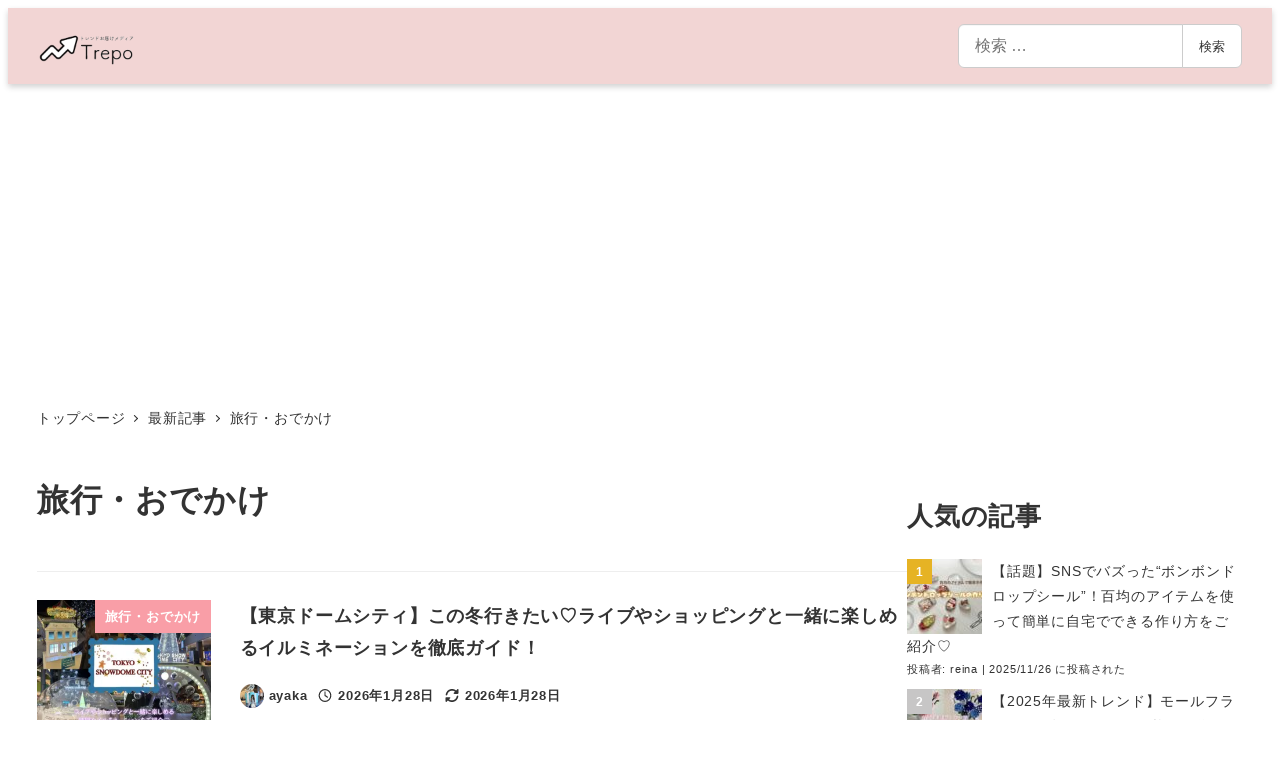

--- FILE ---
content_type: text/html; charset=UTF-8
request_url: https://trepo.jp/category/trip/
body_size: 31645
content:
<!DOCTYPE html><html lang="ja" prefix="og: https://ogp.me/ns#" data-sticky-footer="true" data-scrolled="false"><head><meta charset="UTF-8"><meta name="viewport" content="width=device-width, initial-scale=1, minimum-scale=1, viewport-fit=cover"><meta property="og:title" content="旅行・おでかけ"><meta property="og:type" content="blog"><meta property="og:url" content="https://trepo.jp/category/trip/"><meta property="og:image" content="https://trepo.jp/wp-content/uploads/2021/05/49a01afbf2beb151230ebfb145b902c7.jpg"><meta property="og:site_name" content="トレンドお届けメディア Trepo（トレポ ）"><meta property="og:description" content="最新トレンドをいち早くキャッチ。トレンドお届けメディア『Trepo』です！&quot;流行&quot;や&quot;かわいい&quot;の最先端を追う女の子のための情報を発信中♡"><meta property="og:locale" content="ja_JP"> <!-- Search Engine Optimization by Rank Math - https://rankmath.com/ --><link media="all" href="https://trepo.jp/wp-content/cache/autoptimize/css/autoptimize_c9c44b031de5a1b95b8f329744bb3759.css" rel="stylesheet"><title>旅行・おでかけ - トレンドお届けメディア Trepo（トレポ ）</title><meta name="robots" content="follow, index, max-snippet:-1, max-video-preview:-1, max-image-preview:large"/><link rel="canonical" href="https://trepo.jp/category/trip/" /><link rel="next" href="https://trepo.jp/category/trip/page/2/" /><meta property="og:locale" content="ja_JP" /><meta property="og:type" content="article" /><meta property="og:title" content="旅行・おでかけ - トレンドお届けメディア Trepo（トレポ ）" /><meta property="og:url" content="https://trepo.jp/category/trip/" /><meta property="og:site_name" content="トレンドお届けメディア Trepo（トレポ ）" /><meta name="twitter:card" content="summary_large_image" /><meta name="twitter:title" content="旅行・おでかけ - トレンドお届けメディア Trepo（トレポ ）" /><meta name="twitter:site" content="@trepo_jp" /><meta name="twitter:label1" content="投稿" /><meta name="twitter:data1" content="319" /> <script type="application/ld+json" class="rank-math-schema">{"@context":"https://schema.org","@graph":[{"@type":"Organization","@id":"https://trepo.jp/#organization","name":"\u30c8\u30ec\u30f3\u30c9\u304a\u5c4a\u3051\u30e1\u30c7\u30a3\u30a2 Trepo\uff08\u30c8\u30ec\u30dd \uff09","url":"https://trepo.jp","sameAs":["https://twitter.com/trepo_jp","https://www.instagram.com/trepo.jp/"],"logo":{"@type":"ImageObject","@id":"https://trepo.jp/#logo","url":"https://trepo.jp/wp-content/uploads/2022/03/3ce20d160e14ec1ac371036b0abd8573.png","contentUrl":"https://trepo.jp/wp-content/uploads/2022/03/3ce20d160e14ec1ac371036b0abd8573.png","caption":"\u30c8\u30ec\u30f3\u30c9\u304a\u5c4a\u3051\u30e1\u30c7\u30a3\u30a2 Trepo\uff08\u30c8\u30ec\u30dd \uff09","inLanguage":"ja","width":"302","height":"120"}},{"@type":"WebSite","@id":"https://trepo.jp/#website","url":"https://trepo.jp","name":"\u30c8\u30ec\u30f3\u30c9\u304a\u5c4a\u3051\u30e1\u30c7\u30a3\u30a2 Trepo\uff08\u30c8\u30ec\u30dd \uff09","publisher":{"@id":"https://trepo.jp/#organization"},"inLanguage":"ja"},{"@type":"CollectionPage","@id":"https://trepo.jp/category/trip/#webpage","url":"https://trepo.jp/category/trip/","name":"\u65c5\u884c\u30fb\u304a\u3067\u304b\u3051 - \u30c8\u30ec\u30f3\u30c9\u304a\u5c4a\u3051\u30e1\u30c7\u30a3\u30a2 Trepo\uff08\u30c8\u30ec\u30dd \uff09","isPartOf":{"@id":"https://trepo.jp/#website"},"inLanguage":"ja"}]}</script> <!-- /Rank Math WordPress SEO プラグイン --><link rel='dns-prefetch' href='//pagead2.googlesyndication.com' /><link rel='dns-prefetch' href='//unpkg.com' /><link rel='dns-prefetch' href='//www.googletagmanager.com' /><link rel='dns-prefetch' href='//stats.wp.com' /><link rel="alternate" type="application/rss+xml" title="トレンドお届けメディア Trepo（トレポ ） &raquo; フィード" href="https://trepo.jp/feed/" /><link rel="alternate" type="application/rss+xml" title="トレンドお届けメディア Trepo（トレポ ） &raquo; コメントフィード" href="https://trepo.jp/comments/feed/" /> <script type="text/javascript" id="wpp-js" src="https://trepo.jp/wp-content/plugins/wordpress-popular-posts/assets/js/wpp.min.js?ver=7.3.6" data-sampling="0" data-sampling-rate="100" data-api-url="https://trepo.jp/wp-json/wordpress-popular-posts" data-post-id="0" data-token="816bb15524" data-lang="0" data-debug="0"></script> <link rel="profile" href="https://gmpg.org/xfn/11"><link rel="alternate" type="application/rss+xml" title="トレンドお届けメディア Trepo（トレポ ） &raquo; 旅行・おでかけ カテゴリーのフィード" href="https://trepo.jp/category/trip/feed/" /><style id='wp-img-auto-sizes-contain-inline-css' type='text/css'>img:is([sizes=auto i],[sizes^="auto," i]){contain-intrinsic-size:3000px 1500px}
/*# sourceURL=wp-img-auto-sizes-contain-inline-css */</style><style id='wp-emoji-styles-inline-css' type='text/css'>img.wp-smiley, img.emoji {
		display: inline !important;
		border: none !important;
		box-shadow: none !important;
		height: 1em !important;
		width: 1em !important;
		margin: 0 0.07em !important;
		vertical-align: -0.1em !important;
		background: none !important;
		padding: 0 !important;
	}
/*# sourceURL=wp-emoji-styles-inline-css */</style><style id='wp-block-library-inline-css' type='text/css'>:root{--wp-block-synced-color:#7a00df;--wp-block-synced-color--rgb:122,0,223;--wp-bound-block-color:var(--wp-block-synced-color);--wp-editor-canvas-background:#ddd;--wp-admin-theme-color:#007cba;--wp-admin-theme-color--rgb:0,124,186;--wp-admin-theme-color-darker-10:#006ba1;--wp-admin-theme-color-darker-10--rgb:0,107,160.5;--wp-admin-theme-color-darker-20:#005a87;--wp-admin-theme-color-darker-20--rgb:0,90,135;--wp-admin-border-width-focus:2px}@media (min-resolution:192dpi){:root{--wp-admin-border-width-focus:1.5px}}.wp-element-button{cursor:pointer}:root .has-very-light-gray-background-color{background-color:#eee}:root .has-very-dark-gray-background-color{background-color:#313131}:root .has-very-light-gray-color{color:#eee}:root .has-very-dark-gray-color{color:#313131}:root .has-vivid-green-cyan-to-vivid-cyan-blue-gradient-background{background:linear-gradient(135deg,#00d084,#0693e3)}:root .has-purple-crush-gradient-background{background:linear-gradient(135deg,#34e2e4,#4721fb 50%,#ab1dfe)}:root .has-hazy-dawn-gradient-background{background:linear-gradient(135deg,#faaca8,#dad0ec)}:root .has-subdued-olive-gradient-background{background:linear-gradient(135deg,#fafae1,#67a671)}:root .has-atomic-cream-gradient-background{background:linear-gradient(135deg,#fdd79a,#004a59)}:root .has-nightshade-gradient-background{background:linear-gradient(135deg,#330968,#31cdcf)}:root .has-midnight-gradient-background{background:linear-gradient(135deg,#020381,#2874fc)}:root{--wp--preset--font-size--normal:16px;--wp--preset--font-size--huge:42px}.has-regular-font-size{font-size:1em}.has-larger-font-size{font-size:2.625em}.has-normal-font-size{font-size:var(--wp--preset--font-size--normal)}.has-huge-font-size{font-size:var(--wp--preset--font-size--huge)}.has-text-align-center{text-align:center}.has-text-align-left{text-align:left}.has-text-align-right{text-align:right}.has-fit-text{white-space:nowrap!important}#end-resizable-editor-section{display:none}.aligncenter{clear:both}.items-justified-left{justify-content:flex-start}.items-justified-center{justify-content:center}.items-justified-right{justify-content:flex-end}.items-justified-space-between{justify-content:space-between}.screen-reader-text{border:0;clip-path:inset(50%);height:1px;margin:-1px;overflow:hidden;padding:0;position:absolute;width:1px;word-wrap:normal!important}.screen-reader-text:focus{background-color:#ddd;clip-path:none;color:#444;display:block;font-size:1em;height:auto;left:5px;line-height:normal;padding:15px 23px 14px;text-decoration:none;top:5px;width:auto;z-index:100000}html :where(.has-border-color){border-style:solid}html :where([style*=border-top-color]){border-top-style:solid}html :where([style*=border-right-color]){border-right-style:solid}html :where([style*=border-bottom-color]){border-bottom-style:solid}html :where([style*=border-left-color]){border-left-style:solid}html :where([style*=border-width]){border-style:solid}html :where([style*=border-top-width]){border-top-style:solid}html :where([style*=border-right-width]){border-right-style:solid}html :where([style*=border-bottom-width]){border-bottom-style:solid}html :where([style*=border-left-width]){border-left-style:solid}html :where(img[class*=wp-image-]){height:auto;max-width:100%}:where(figure){margin:0 0 1em}html :where(.is-position-sticky){--wp-admin--admin-bar--position-offset:var(--wp-admin--admin-bar--height,0px)}@media screen and (max-width:600px){html :where(.is-position-sticky){--wp-admin--admin-bar--position-offset:0px}}

/*# sourceURL=wp-block-library-inline-css */</style><style id='global-styles-inline-css' type='text/css'>:root{--wp--preset--aspect-ratio--square: 1;--wp--preset--aspect-ratio--4-3: 4/3;--wp--preset--aspect-ratio--3-4: 3/4;--wp--preset--aspect-ratio--3-2: 3/2;--wp--preset--aspect-ratio--2-3: 2/3;--wp--preset--aspect-ratio--16-9: 16/9;--wp--preset--aspect-ratio--9-16: 9/16;--wp--preset--color--black: #000000;--wp--preset--color--cyan-bluish-gray: #abb8c3;--wp--preset--color--white: #ffffff;--wp--preset--color--pale-pink: #f78da7;--wp--preset--color--vivid-red: #cf2e2e;--wp--preset--color--luminous-vivid-orange: #ff6900;--wp--preset--color--luminous-vivid-amber: #fcb900;--wp--preset--color--light-green-cyan: #7bdcb5;--wp--preset--color--vivid-green-cyan: #00d084;--wp--preset--color--pale-cyan-blue: #8ed1fc;--wp--preset--color--vivid-cyan-blue: #0693e3;--wp--preset--color--vivid-purple: #9b51e0;--wp--preset--color--sm-accent: var(--accent-color);--wp--preset--color--sm-sub-accent: var(--sub-accent-color);--wp--preset--color--sm-text: var(--_color-text);--wp--preset--color--sm-text-alt: var(--_color-white);--wp--preset--color--sm-lightest-gray: var(--_lightest-color-gray);--wp--preset--color--sm-lighter-gray: var(--_lighter-color-gray);--wp--preset--color--sm-light-gray: var(--_light-color-gray);--wp--preset--color--sm-gray: var(--_color-gray);--wp--preset--color--sm-dark-gray: var(--_dark-color-gray);--wp--preset--color--sm-darker-gray: var(--_darker-color-gray);--wp--preset--color--sm-darkest-gray: var(--_darkest-color-gray);--wp--preset--gradient--vivid-cyan-blue-to-vivid-purple: linear-gradient(135deg,rgb(6,147,227) 0%,rgb(155,81,224) 100%);--wp--preset--gradient--light-green-cyan-to-vivid-green-cyan: linear-gradient(135deg,rgb(122,220,180) 0%,rgb(0,208,130) 100%);--wp--preset--gradient--luminous-vivid-amber-to-luminous-vivid-orange: linear-gradient(135deg,rgb(252,185,0) 0%,rgb(255,105,0) 100%);--wp--preset--gradient--luminous-vivid-orange-to-vivid-red: linear-gradient(135deg,rgb(255,105,0) 0%,rgb(207,46,46) 100%);--wp--preset--gradient--very-light-gray-to-cyan-bluish-gray: linear-gradient(135deg,rgb(238,238,238) 0%,rgb(169,184,195) 100%);--wp--preset--gradient--cool-to-warm-spectrum: linear-gradient(135deg,rgb(74,234,220) 0%,rgb(151,120,209) 20%,rgb(207,42,186) 40%,rgb(238,44,130) 60%,rgb(251,105,98) 80%,rgb(254,248,76) 100%);--wp--preset--gradient--blush-light-purple: linear-gradient(135deg,rgb(255,206,236) 0%,rgb(152,150,240) 100%);--wp--preset--gradient--blush-bordeaux: linear-gradient(135deg,rgb(254,205,165) 0%,rgb(254,45,45) 50%,rgb(107,0,62) 100%);--wp--preset--gradient--luminous-dusk: linear-gradient(135deg,rgb(255,203,112) 0%,rgb(199,81,192) 50%,rgb(65,88,208) 100%);--wp--preset--gradient--pale-ocean: linear-gradient(135deg,rgb(255,245,203) 0%,rgb(182,227,212) 50%,rgb(51,167,181) 100%);--wp--preset--gradient--electric-grass: linear-gradient(135deg,rgb(202,248,128) 0%,rgb(113,206,126) 100%);--wp--preset--gradient--midnight: linear-gradient(135deg,rgb(2,3,129) 0%,rgb(40,116,252) 100%);--wp--preset--font-size--small: 13px;--wp--preset--font-size--medium: 20px;--wp--preset--font-size--large: 36px;--wp--preset--font-size--x-large: 42px;--wp--preset--font-size--sm-xs: 0.8rem;--wp--preset--font-size--sm-s: 0.88rem;--wp--preset--font-size--sm-m: 1rem;--wp--preset--font-size--sm-l: 1.14rem;--wp--preset--font-size--sm-xl: 1.33rem;--wp--preset--font-size--sm-2-xl: 1.6rem;--wp--preset--font-size--sm-3-xl: 2rem;--wp--preset--font-size--sm-4-xl: 2.66rem;--wp--preset--font-size--sm-5-xl: 4rem;--wp--preset--font-size--sm-6-xl: 8rem;--wp--preset--spacing--20: var(--_s-2);--wp--preset--spacing--30: var(--_s-1);--wp--preset--spacing--40: var(--_s1);--wp--preset--spacing--50: var(--_s2);--wp--preset--spacing--60: var(--_s3);--wp--preset--spacing--70: var(--_s4);--wp--preset--spacing--80: var(--_s5);--wp--preset--shadow--natural: 6px 6px 9px rgba(0, 0, 0, 0.2);--wp--preset--shadow--deep: 12px 12px 50px rgba(0, 0, 0, 0.4);--wp--preset--shadow--sharp: 6px 6px 0px rgba(0, 0, 0, 0.2);--wp--preset--shadow--outlined: 6px 6px 0px -3px rgb(255, 255, 255), 6px 6px rgb(0, 0, 0);--wp--preset--shadow--crisp: 6px 6px 0px rgb(0, 0, 0);--wp--custom--slim-width: 46rem;--wp--custom--content-width: var(--_global--container-max-width);--wp--custom--content-wide-width: var(--_global--container-max-width);--wp--custom--has-sidebar-main-basis: var(--wp--custom--slim-width);--wp--custom--has-sidebar-sidebar-basis: 336px;}:root { --wp--style--global--content-size: var(--wp--custom--content-width);--wp--style--global--wide-size: var(--wp--custom--content-wide-width); }:where(body) { margin: 0; }.wp-site-blocks > .alignleft { float: left; margin-right: 2em; }.wp-site-blocks > .alignright { float: right; margin-left: 2em; }.wp-site-blocks > .aligncenter { justify-content: center; margin-left: auto; margin-right: auto; }:where(.wp-site-blocks) > * { margin-block-start: var(--_margin1); margin-block-end: 0; }:where(.wp-site-blocks) > :first-child { margin-block-start: 0; }:where(.wp-site-blocks) > :last-child { margin-block-end: 0; }:root { --wp--style--block-gap: var(--_margin1); }:root :where(.is-layout-flow) > :first-child{margin-block-start: 0;}:root :where(.is-layout-flow) > :last-child{margin-block-end: 0;}:root :where(.is-layout-flow) > *{margin-block-start: var(--_margin1);margin-block-end: 0;}:root :where(.is-layout-constrained) > :first-child{margin-block-start: 0;}:root :where(.is-layout-constrained) > :last-child{margin-block-end: 0;}:root :where(.is-layout-constrained) > *{margin-block-start: var(--_margin1);margin-block-end: 0;}:root :where(.is-layout-flex){gap: var(--_margin1);}:root :where(.is-layout-grid){gap: var(--_margin1);}.is-layout-flow > .alignleft{float: left;margin-inline-start: 0;margin-inline-end: 2em;}.is-layout-flow > .alignright{float: right;margin-inline-start: 2em;margin-inline-end: 0;}.is-layout-flow > .aligncenter{margin-left: auto !important;margin-right: auto !important;}.is-layout-constrained > .alignleft{float: left;margin-inline-start: 0;margin-inline-end: 2em;}.is-layout-constrained > .alignright{float: right;margin-inline-start: 2em;margin-inline-end: 0;}.is-layout-constrained > .aligncenter{margin-left: auto !important;margin-right: auto !important;}.is-layout-constrained > :where(:not(.alignleft):not(.alignright):not(.alignfull)){max-width: var(--wp--style--global--content-size);margin-left: auto !important;margin-right: auto !important;}.is-layout-constrained > .alignwide{max-width: var(--wp--style--global--wide-size);}body .is-layout-flex{display: flex;}.is-layout-flex{flex-wrap: wrap;align-items: center;}.is-layout-flex > :is(*, div){margin: 0;}body .is-layout-grid{display: grid;}.is-layout-grid > :is(*, div){margin: 0;}body{padding-top: 0px;padding-right: 0px;padding-bottom: 0px;padding-left: 0px;}a:where(:not(.wp-element-button)){color: var(--wp--preset--color--sm-accent);text-decoration: underline;}:root :where(.wp-element-button, .wp-block-button__link){background-color: var(--wp--preset--color--sm-accent);border-radius: var(--_global--border-radius);border-width: 0;color: var(--wp--preset--color--sm-text-alt);font-family: inherit;font-size: inherit;font-style: inherit;font-weight: inherit;letter-spacing: inherit;line-height: inherit;padding-top: calc(var(--_padding-1) * .5);padding-right: var(--_padding-1);padding-bottom: calc(var(--_padding-1) * .5);padding-left: var(--_padding-1);text-decoration: none;text-transform: inherit;}.has-black-color{color: var(--wp--preset--color--black) !important;}.has-cyan-bluish-gray-color{color: var(--wp--preset--color--cyan-bluish-gray) !important;}.has-white-color{color: var(--wp--preset--color--white) !important;}.has-pale-pink-color{color: var(--wp--preset--color--pale-pink) !important;}.has-vivid-red-color{color: var(--wp--preset--color--vivid-red) !important;}.has-luminous-vivid-orange-color{color: var(--wp--preset--color--luminous-vivid-orange) !important;}.has-luminous-vivid-amber-color{color: var(--wp--preset--color--luminous-vivid-amber) !important;}.has-light-green-cyan-color{color: var(--wp--preset--color--light-green-cyan) !important;}.has-vivid-green-cyan-color{color: var(--wp--preset--color--vivid-green-cyan) !important;}.has-pale-cyan-blue-color{color: var(--wp--preset--color--pale-cyan-blue) !important;}.has-vivid-cyan-blue-color{color: var(--wp--preset--color--vivid-cyan-blue) !important;}.has-vivid-purple-color{color: var(--wp--preset--color--vivid-purple) !important;}.has-sm-accent-color{color: var(--wp--preset--color--sm-accent) !important;}.has-sm-sub-accent-color{color: var(--wp--preset--color--sm-sub-accent) !important;}.has-sm-text-color{color: var(--wp--preset--color--sm-text) !important;}.has-sm-text-alt-color{color: var(--wp--preset--color--sm-text-alt) !important;}.has-sm-lightest-gray-color{color: var(--wp--preset--color--sm-lightest-gray) !important;}.has-sm-lighter-gray-color{color: var(--wp--preset--color--sm-lighter-gray) !important;}.has-sm-light-gray-color{color: var(--wp--preset--color--sm-light-gray) !important;}.has-sm-gray-color{color: var(--wp--preset--color--sm-gray) !important;}.has-sm-dark-gray-color{color: var(--wp--preset--color--sm-dark-gray) !important;}.has-sm-darker-gray-color{color: var(--wp--preset--color--sm-darker-gray) !important;}.has-sm-darkest-gray-color{color: var(--wp--preset--color--sm-darkest-gray) !important;}.has-black-background-color{background-color: var(--wp--preset--color--black) !important;}.has-cyan-bluish-gray-background-color{background-color: var(--wp--preset--color--cyan-bluish-gray) !important;}.has-white-background-color{background-color: var(--wp--preset--color--white) !important;}.has-pale-pink-background-color{background-color: var(--wp--preset--color--pale-pink) !important;}.has-vivid-red-background-color{background-color: var(--wp--preset--color--vivid-red) !important;}.has-luminous-vivid-orange-background-color{background-color: var(--wp--preset--color--luminous-vivid-orange) !important;}.has-luminous-vivid-amber-background-color{background-color: var(--wp--preset--color--luminous-vivid-amber) !important;}.has-light-green-cyan-background-color{background-color: var(--wp--preset--color--light-green-cyan) !important;}.has-vivid-green-cyan-background-color{background-color: var(--wp--preset--color--vivid-green-cyan) !important;}.has-pale-cyan-blue-background-color{background-color: var(--wp--preset--color--pale-cyan-blue) !important;}.has-vivid-cyan-blue-background-color{background-color: var(--wp--preset--color--vivid-cyan-blue) !important;}.has-vivid-purple-background-color{background-color: var(--wp--preset--color--vivid-purple) !important;}.has-sm-accent-background-color{background-color: var(--wp--preset--color--sm-accent) !important;}.has-sm-sub-accent-background-color{background-color: var(--wp--preset--color--sm-sub-accent) !important;}.has-sm-text-background-color{background-color: var(--wp--preset--color--sm-text) !important;}.has-sm-text-alt-background-color{background-color: var(--wp--preset--color--sm-text-alt) !important;}.has-sm-lightest-gray-background-color{background-color: var(--wp--preset--color--sm-lightest-gray) !important;}.has-sm-lighter-gray-background-color{background-color: var(--wp--preset--color--sm-lighter-gray) !important;}.has-sm-light-gray-background-color{background-color: var(--wp--preset--color--sm-light-gray) !important;}.has-sm-gray-background-color{background-color: var(--wp--preset--color--sm-gray) !important;}.has-sm-dark-gray-background-color{background-color: var(--wp--preset--color--sm-dark-gray) !important;}.has-sm-darker-gray-background-color{background-color: var(--wp--preset--color--sm-darker-gray) !important;}.has-sm-darkest-gray-background-color{background-color: var(--wp--preset--color--sm-darkest-gray) !important;}.has-black-border-color{border-color: var(--wp--preset--color--black) !important;}.has-cyan-bluish-gray-border-color{border-color: var(--wp--preset--color--cyan-bluish-gray) !important;}.has-white-border-color{border-color: var(--wp--preset--color--white) !important;}.has-pale-pink-border-color{border-color: var(--wp--preset--color--pale-pink) !important;}.has-vivid-red-border-color{border-color: var(--wp--preset--color--vivid-red) !important;}.has-luminous-vivid-orange-border-color{border-color: var(--wp--preset--color--luminous-vivid-orange) !important;}.has-luminous-vivid-amber-border-color{border-color: var(--wp--preset--color--luminous-vivid-amber) !important;}.has-light-green-cyan-border-color{border-color: var(--wp--preset--color--light-green-cyan) !important;}.has-vivid-green-cyan-border-color{border-color: var(--wp--preset--color--vivid-green-cyan) !important;}.has-pale-cyan-blue-border-color{border-color: var(--wp--preset--color--pale-cyan-blue) !important;}.has-vivid-cyan-blue-border-color{border-color: var(--wp--preset--color--vivid-cyan-blue) !important;}.has-vivid-purple-border-color{border-color: var(--wp--preset--color--vivid-purple) !important;}.has-sm-accent-border-color{border-color: var(--wp--preset--color--sm-accent) !important;}.has-sm-sub-accent-border-color{border-color: var(--wp--preset--color--sm-sub-accent) !important;}.has-sm-text-border-color{border-color: var(--wp--preset--color--sm-text) !important;}.has-sm-text-alt-border-color{border-color: var(--wp--preset--color--sm-text-alt) !important;}.has-sm-lightest-gray-border-color{border-color: var(--wp--preset--color--sm-lightest-gray) !important;}.has-sm-lighter-gray-border-color{border-color: var(--wp--preset--color--sm-lighter-gray) !important;}.has-sm-light-gray-border-color{border-color: var(--wp--preset--color--sm-light-gray) !important;}.has-sm-gray-border-color{border-color: var(--wp--preset--color--sm-gray) !important;}.has-sm-dark-gray-border-color{border-color: var(--wp--preset--color--sm-dark-gray) !important;}.has-sm-darker-gray-border-color{border-color: var(--wp--preset--color--sm-darker-gray) !important;}.has-sm-darkest-gray-border-color{border-color: var(--wp--preset--color--sm-darkest-gray) !important;}.has-vivid-cyan-blue-to-vivid-purple-gradient-background{background: var(--wp--preset--gradient--vivid-cyan-blue-to-vivid-purple) !important;}.has-light-green-cyan-to-vivid-green-cyan-gradient-background{background: var(--wp--preset--gradient--light-green-cyan-to-vivid-green-cyan) !important;}.has-luminous-vivid-amber-to-luminous-vivid-orange-gradient-background{background: var(--wp--preset--gradient--luminous-vivid-amber-to-luminous-vivid-orange) !important;}.has-luminous-vivid-orange-to-vivid-red-gradient-background{background: var(--wp--preset--gradient--luminous-vivid-orange-to-vivid-red) !important;}.has-very-light-gray-to-cyan-bluish-gray-gradient-background{background: var(--wp--preset--gradient--very-light-gray-to-cyan-bluish-gray) !important;}.has-cool-to-warm-spectrum-gradient-background{background: var(--wp--preset--gradient--cool-to-warm-spectrum) !important;}.has-blush-light-purple-gradient-background{background: var(--wp--preset--gradient--blush-light-purple) !important;}.has-blush-bordeaux-gradient-background{background: var(--wp--preset--gradient--blush-bordeaux) !important;}.has-luminous-dusk-gradient-background{background: var(--wp--preset--gradient--luminous-dusk) !important;}.has-pale-ocean-gradient-background{background: var(--wp--preset--gradient--pale-ocean) !important;}.has-electric-grass-gradient-background{background: var(--wp--preset--gradient--electric-grass) !important;}.has-midnight-gradient-background{background: var(--wp--preset--gradient--midnight) !important;}.has-small-font-size{font-size: var(--wp--preset--font-size--small) !important;}.has-medium-font-size{font-size: var(--wp--preset--font-size--medium) !important;}.has-large-font-size{font-size: var(--wp--preset--font-size--large) !important;}.has-x-large-font-size{font-size: var(--wp--preset--font-size--x-large) !important;}.has-sm-xs-font-size{font-size: var(--wp--preset--font-size--sm-xs) !important;}.has-sm-s-font-size{font-size: var(--wp--preset--font-size--sm-s) !important;}.has-sm-m-font-size{font-size: var(--wp--preset--font-size--sm-m) !important;}.has-sm-l-font-size{font-size: var(--wp--preset--font-size--sm-l) !important;}.has-sm-xl-font-size{font-size: var(--wp--preset--font-size--sm-xl) !important;}.has-sm-2-xl-font-size{font-size: var(--wp--preset--font-size--sm-2-xl) !important;}.has-sm-3-xl-font-size{font-size: var(--wp--preset--font-size--sm-3-xl) !important;}.has-sm-4-xl-font-size{font-size: var(--wp--preset--font-size--sm-4-xl) !important;}.has-sm-5-xl-font-size{font-size: var(--wp--preset--font-size--sm-5-xl) !important;}.has-sm-6-xl-font-size{font-size: var(--wp--preset--font-size--sm-6-xl) !important;}
/*# sourceURL=global-styles-inline-css */</style><style id='snow-monkey-app-inline-css' type='text/css'>input[type="email"],input[type="number"],input[type="password"],input[type="search"],input[type="tel"],input[type="text"],input[type="url"],textarea { font-size: 16px }
:root { --_margin-scale: 1;--_space: 1.8rem;--_space-unitless: 1.8;--accent-color: #f99ea7;--wp--preset--color--accent-color: var(--accent-color);--dark-accent-color: #f33e50;--light-accent-color: #fffefe;--lighter-accent-color: #ffffff;--lightest-accent-color: #ffffff;--sub-accent-color: #707593;--wp--preset--color--sub-accent-color: var(--sub-accent-color);--dark-sub-accent-color: #444759;--light-sub-accent-color: #aaadbf;--lighter-sub-accent-color: #d1d3dd;--lightest-sub-accent-color: #dcdde4;--_half-leading: 0.4;--font-family: "Helvetica Neue",Arial,"Hiragino Kaku Gothic ProN","Hiragino Sans","BIZ UDPGothic",Meiryo,sans-serif;--_global--font-family: var(--font-family);--_global--font-size-px: 16px }
html { letter-spacing: 0.05rem }
.p-infobar__inner { background-color: #f99ea7 }
.p-infobar__content { color: #fff }
/*# sourceURL=snow-monkey-app-inline-css */</style><link rel='stylesheet' id='swiper-css-css' href='https://unpkg.com/swiper/swiper-bundle.min.css' type='text/css' media='all' /><style id='toc-screen-inline-css' type='text/css'>div#toc_container {width: 100%;}div#toc_container ul li {font-size: 100%;}
/*# sourceURL=toc-screen-inline-css */</style><style id='snow-monkey-theme-inline-css' type='text/css'>:root { --entry-content-h2-background-color: #f7f7f7;--entry-content-h2-padding: calc(var(--_space) * 0.25) calc(var(--_space) * 0.25) calc(var(--_space) * 0.25) calc(var(--_space) * 0.5);--entry-content-h3-border-bottom: 1px solid #eee;--entry-content-h3-padding: 0 0 calc(var(--_space) * 0.25);--widget-title-display: flex;--widget-title-flex-direction: row;--widget-title-align-items: center;--widget-title-justify-content: center;--widget-title-pseudo-display: block;--widget-title-pseudo-content: "";--widget-title-pseudo-height: 1px;--widget-title-pseudo-background-color: #111;--widget-title-pseudo-flex: 1 0 0%;--widget-title-pseudo-min-width: 20px;--widget-title-before-margin-right: .5em;--widget-title-after-margin-left: .5em }
body { --entry-content-h2-border-left: 1px solid var(--wp--preset--color--sm-accent) }
/*# sourceURL=snow-monkey-theme-inline-css */</style><style id='snow-monkey-inline-css' type='text/css'>.c-site-branding__title .custom-logo { width: 75px; }@media (min-width: 64em) { .c-site-branding__title .custom-logo { width: 151px; } }
/*# sourceURL=snow-monkey-inline-css */</style><style id='snow-monkey-custom-widgets-inline-css' type='text/css'>.wpaw-site-branding__logo .custom-logo { width: 75px; }@media (min-width: 64em) { .wpaw-site-branding__logo .custom-logo { width: 151px; } }
/*# sourceURL=snow-monkey-custom-widgets-inline-css */</style> <script type="text/javascript" async data-ad-client="ca-pub-7607578629030087" crossorigin="anonymous" src="https://pagead2.googlesyndication.com/pagead/js/adsbygoogle.js" id="google-adsense-js"></script> <script type="text/javascript" src="https://trepo.jp/wp-content/themes/snow-monkey/vendor/inc2734/wp-contents-outline/src/assets/packages/@inc2734/contents-outline/dist/index.js?ver=1769196630" id="contents-outline-js" defer="defer" data-wp-strategy="defer"></script> <script type="text/javascript" src="https://trepo.jp/wp-content/themes/snow-monkey/vendor/inc2734/wp-contents-outline/src/assets/js/app.js?ver=1769196630" id="wp-contents-outline-js" defer="defer" data-wp-strategy="defer"></script> <script type="text/javascript" id="wp-oembed-blog-card-js-extra">/* <![CDATA[ */
var WP_OEMBED_BLOG_CARD = {"endpoint":"https://trepo.jp/wp-json/wp-oembed-blog-card/v1"};
//# sourceURL=wp-oembed-blog-card-js-extra
/* ]]> */</script> <script type="text/javascript" src="https://trepo.jp/wp-content/themes/snow-monkey/vendor/inc2734/wp-oembed-blog-card/src/assets/js/app.js?ver=1769196630" id="wp-oembed-blog-card-js" defer="defer" data-wp-strategy="defer"></script> <script type="text/javascript" id="wp-share-buttons-js-extra">/* <![CDATA[ */
var inc2734_wp_share_buttons = {"copy_success":"\u30b3\u30d4\u30fc\u3057\u307e\u3057\u305f\uff01","copy_failed":"\u30b3\u30d4\u30fc\u306b\u5931\u6557\u3057\u307e\u3057\u305f\uff01"};
//# sourceURL=wp-share-buttons-js-extra
/* ]]> */</script> <script type="text/javascript" src="https://trepo.jp/wp-content/themes/snow-monkey/vendor/inc2734/wp-share-buttons/src/assets/js/wp-share-buttons.js?ver=1769196630" id="wp-share-buttons-js" defer="defer" data-wp-strategy="defer"></script> <script type="text/javascript" src="https://trepo.jp/wp-content/plugins/snow-monkey-blocks/dist/packages/spider/dist/js/spider.js?ver=1768968231" id="spider-js" defer="defer" data-wp-strategy="defer"></script> <script type="text/javascript" src="https://trepo.jp/wp-content/themes/snow-monkey/assets/js/dependency/snow-monkey-blocks/app.js?ver=1769196630" id="snow-monkey-snow-monkey-blocks-js" defer="defer" data-wp-strategy="defer"></script> <script type="text/javascript" src="https://trepo.jp/wp-includes/js/jquery/jquery.min.js?ver=3.7.1" id="jquery-core-js"></script> <script type="text/javascript" src="https://trepo.jp/wp-includes/js/jquery/jquery-migrate.min.js?ver=3.4.1" id="jquery-migrate-js"></script> <script type="text/javascript" src="https://trepo.jp/wp-content/plugins/wp-user-avatar/assets/flatpickr/flatpickr.min.js?ver=4.16.9" id="ppress-flatpickr-js"></script> <script type="text/javascript" id="ppress-select2-js" data-type="lazy" data-src="https://trepo.jp/wp-content/plugins/wp-user-avatar/assets/select2/select2.min.js?ver=4.16.9"></script> <script type="text/javascript" src="https://trepo.jp/wp-content/plugins/snow-monkey-editor/dist/js/app.js?ver=1763707405" id="snow-monkey-editor-js" defer="defer" data-wp-strategy="defer"></script> <script type="text/javascript" id="inc2734-wp-seo-google-analytics-js" data-type="lazy" data-src="https://www.googletagmanager.com/gtag/js?id=G-N0WJS2CW7F&amp;ver=1"></script> <script type="text/javascript" id="inc2734-wp-seo-google-analytics-js-after" data-type="lazy" data-src="[data-uri]"></script> <script type="text/javascript" src="https://trepo.jp/wp-content/themes/snow-monkey/assets/js/smooth-scroll.js?ver=1769196630" id="snow-monkey-smooth-scroll-js" defer="defer" data-wp-strategy="defer"></script> <script type="text/javascript" src="https://trepo.jp/wp-content/themes/snow-monkey/assets/js/widgets.js?ver=1769196630" id="snow-monkey-widgets-js" defer="defer" data-wp-strategy="defer"></script> <script type="text/javascript" id="snow-monkey-js-extra">/* <![CDATA[ */
var snow_monkey = {"home_url":"https://trepo.jp","children_expander_open_label":"\u30b5\u30d6\u30e1\u30cb\u30e5\u30fc\u3092\u958b\u304f","children_expander_close_label":"\u30b5\u30d6\u30e1\u30cb\u30e5\u30fc\u3092\u9589\u3058\u308b"};
var inc2734_wp_share_buttons_facebook = {"endpoint":"https://trepo.jp/wp-admin/admin-ajax.php","action":"inc2734_wp_share_buttons_facebook","_ajax_nonce":"26072fe478"};
var inc2734_wp_share_buttons_hatena = {"endpoint":"https://trepo.jp/wp-admin/admin-ajax.php","action":"inc2734_wp_share_buttons_hatena","_ajax_nonce":"d84dfb2af9"};
var inc2734_wp_share_buttons_feedly = {"endpoint":"https://trepo.jp/wp-admin/admin-ajax.php","action":"inc2734_wp_share_buttons_feedly","_ajax_nonce":"5bd8fef187"};
//# sourceURL=snow-monkey-js-extra
/* ]]> */</script> <script type="text/javascript" src="https://trepo.jp/wp-content/themes/snow-monkey/assets/js/app.js?ver=1769196630" id="snow-monkey-js" defer="defer" data-wp-strategy="defer"></script> <script type="text/javascript" src="https://trepo.jp/wp-content/themes/snow-monkey/assets/js/fontawesome.js?ver=1769196630" id="snow-monkey-fontawesome-js" defer="defer" data-wp-strategy="defer"></script> <script type="text/javascript" src="https://trepo.jp/wp-content/themes/snow-monkey/assets/js/hash-nav.js?ver=1769196630" id="snow-monkey-hash-nav-js" defer="defer" data-wp-strategy="defer"></script> <script type="text/javascript" src="https://trepo.jp/wp-content/themes/snow-monkey/assets/js/drop-nav.js?ver=1769196630" id="snow-monkey-drop-nav-js" defer="defer" data-wp-strategy="defer"></script> <script type="text/javascript" src="https://trepo.jp/wp-content/plugins/simple-tags/assets/frontend/js/frontend.js?ver=3.42.0" id="taxopress-frontend-js-js"></script> <script type="text/javascript" src="https://trepo.jp/wp-content/plugins/snow-monkey-blocks/dist/packages/slick/slick.min.js?ver=1768968231" id="slick-carousel-js"></script> <script type="text/javascript" src="https://trepo.jp/wp-content/themes/snow-monkey/vendor/inc2734/wp-awesome-widgets/src/assets/js/widget/pickup-slider.js?ver=1769196630" id="wp-awesome-widgets-pickup-slider-js" defer="defer" data-wp-strategy="defer"></script> <script type="text/javascript" src="https://trepo.jp/wp-content/themes/snow-monkey/assets/js/global-nav.js?ver=1769196630" id="snow-monkey-global-nav-js" defer="defer" data-wp-strategy="defer"></script> <link rel="https://api.w.org/" href="https://trepo.jp/wp-json/" /><link rel="alternate" title="JSON" type="application/json" href="https://trepo.jp/wp-json/wp/v2/categories/1269" /><link rel="EditURI" type="application/rsd+xml" title="RSD" href="https://trepo.jp/xmlrpc.php?rsd" /><link rel="preload" as="font" type="font/woff" href="" crossorigin> <!-- Global site tag (gtag.js) - Google Analytics --> <!--<script async src="https://www.googletagmanager.com/gtag/js?id=G-7KVNPPG1BW"></script> <script>window.dataLayer = window.dataLayer || [];
  function gtag(){dataLayer.push(arguments);}
  gtag('js', new Date());

  gtag('config', 'G-7KVNPPG1BW');</script>--> <!-- Google Tag Manager --> <script data-type="lazy" data-src="[data-uri]"></script> <!-- End Google Tag Manager --><style>img#wpstats{display:none}</style><style id="wpp-loading-animation-styles">@-webkit-keyframes bgslide{from{background-position-x:0}to{background-position-x:-200%}}@keyframes bgslide{from{background-position-x:0}to{background-position-x:-200%}}.wpp-widget-block-placeholder,.wpp-shortcode-placeholder{margin:0 auto;width:60px;height:3px;background:#dd3737;background:linear-gradient(90deg,#dd3737 0%,#571313 10%,#dd3737 100%);background-size:200% auto;border-radius:3px;-webkit-animation:bgslide 1s infinite linear;animation:bgslide 1s infinite linear}</style><meta name="google-site-verification" content="_vzj3Ag0aQAZwycnkpGD2HbFKR9VrhEI7vi2enKEZqI"> <script data-type="lazy" data-src="[data-uri]"></script> <script type="application/ld+json">{"@context":"http:\/\/schema.org","@type":"WebSite","publisher":{"@type":"Organization","url":"https:\/\/trepo.jp","name":"\u30c8\u30ec\u30f3\u30c9\u304a\u5c4a\u3051\u30e1\u30c7\u30a3\u30a2 Trepo\uff08\u30c8\u30ec\u30dd \uff09","logo":{"@type":"ImageObject","url":"https:\/\/trepo.jp\/wp-content\/uploads\/2022\/03\/3ce20d160e14ec1ac371036b0abd8573.png"}}}</script> <meta name="twitter:card" content="summary_large_image"><meta name="twitter:site" content="@Trepo_jp"><meta name="theme-color" content="#f99ea7"><style type="text/css">a.st_tag, a.internal_tag, .st_tag, .internal_tag { text-decoration: underline !important; }</style><noscript><style>.lazyload[data-src]{display:none !important;}</style></noscript><style>.lazyload{background-image:none !important;}.lazyload:before{background-image:none !important;}</style><link rel="icon" href="https://trepo.jp/wp-content/uploads/2021/05/cropped-AIKONN--32x32.png" sizes="32x32" /><link rel="icon" href="https://trepo.jp/wp-content/uploads/2021/05/cropped-AIKONN--192x192.png" sizes="192x192" /><link rel="apple-touch-icon" href="https://trepo.jp/wp-content/uploads/2021/05/cropped-AIKONN--180x180.png" /><meta name="msapplication-TileImage" content="https://trepo.jp/wp-content/uploads/2021/05/cropped-AIKONN--270x270.png" /><style type="text/css" id="wp-custom-css">.wp-block-jetpack-slideshow .wp-block-jetpack-slideshow_container {
    height: auto;
}

.wp-block-jetpack-slideshow .wp-block-jetpack-slideshow_button-next, .wp-block-jetpack-slideshow .wp-block-jetpack-slideshow_button-prev {
    display: block;
}

.c-site-branding__title .custom-logo {
    width: 100px;
}

.widget_custom_html .custom-html-widget {
	width: fit-content;
    margin: 0 auto;
}

.widget_custom_html a img {
	margin: 0 auto!important;
}
.post-12606 .c-entry__content iframe {
    width: 100%;
}

.post-12601 .c-entry__content iframe {
    width: 100%;
}

.widget_custom_html div img  {
	display: block;
    margin: 0 auto;
}

.c-entry__footer .p-related-posts {
	display: none;
}
.rakuten {
	text-align: center;
}
.rakuten table {
	margin: 0 auto;
}	
#logly-lift-4300295 {
	display: none;
}
	#logly-lift-4300294 {
	display: none;
}
#logly-lift-4300293 {
	display: none;
}
.l-1row-header {
	box-shadow: 0 3px 6px rgb(0 0 0 / 18%);
}
.c-entry-summary__content {
    display: none;
}
.zucks_widget_2ivv9nbss3o .zucks-widget-title:before, .zucks_widget_2ivv9nbss3o .zucks-widget-title::after {
    content: "";
    height: 2px;
    background: #333333!important;
    flex-grow: 1;
}
.zucks-widget-container {
	    margin-top: 40px;
}
.home #inc2734_wp_awesome_widgets_taxonomy_posts-16 .wpaw-taxonomy-posts__item {
    width: 100%;
	margin-bottom: 20px;
	border-bottom: 1px solid;
}
.home #inc2734_wp_awesome_widgets_taxonomy_posts-16 .wpaw-taxonomy-posts__item:last-child {
    margin-bottom: 0px;
	border-bottom: none;
}
.home #inc2734_wp_awesome_widgets_taxonomy_posts-16 .wpaw-taxonomy-posts__item .wpaw-taxonomy-posts__body {
       margin-bottom: 20px;
}
.home #inc2734_wp_awesome_widgets_taxonomy_posts-16 .wpaw-taxonomy-posts__item:last-child .wpaw-taxonomy-posts__body{
    margin-bottom: 0px;
}
.home #inc2734_wp_awesome_widgets_taxonomy_posts-16 .wpaw-taxonomy-posts__item .wpaw-taxonomy-posts__body .wpaw-taxonomy-posts__title {
       font-weight: bold;
}
.home #snow_monkey_taxonomy_posts_widget-4 h2 {
    font-size: 1.5rem;
	position: relative;
  padding: 1rem 2rem calc(1rem + 10px);
  background: #ffe9eb;
	    border-radius: 5px;
}
.home #snow_monkey_taxonomy_posts_widget-4 h2:after {
	display: none;
}
.home #snow_monkey_taxonomy_posts_widget-4 h2:before {
	position: absolute;
  top: -7px;
  left: -7px;
  width: 100%;
  height: 100%;
  content: '';
	border: 4px solid #000;
	background-color: transparent;
	    border-radius: 5px;
}
.home #snow_monkey_taxonomy_posts_widget-4 .c-entries {
	width: 100%;
}
.home #snow_monkey_taxonomy_posts_widget-4 .snow-monkey-posts__more {
    background-color: #f2d5d4;
    color: #333333;
}
.home #snow_monkey_taxonomy_posts_widget-4 .c-entry-summary__term {
    display: none;
}
.home #inc2734_wp_awesome_widgets_taxonomy_posts-16 .wpaw-taxonomy-posts {
        background-color: #f5f8fa;
    padding: 20px 30px;
    border-radius: 8px;
}

.home .l-contents__inner:first-child {
    padding-top: 0;
}

.home .l-contents__inner:last-child {
    padding-bottom: 0;
}

.press_Btn a {
	width: 200px;
    display: block;
    background: #f2d5d4;
    text-align: center;
    padding: 8px 0;
    color: black;
    text-decoration: none;
    border-radius: 5px;
    font-weight: bold;
    margin: 0 auto;
	    margin-top: -10px;
    margin-bottom: 50px;
}
.press-release .c-eyecatch {
	display: none;
}

.appreach {
  text-align: left;
  padding: 10px;
  border: 1px solid #7C7C7C;
  overflow: hidden;
}
.appreach:after {
  content: "";
  display: block;
  clear: both;
}
.appreach p {
  margin: 0;
}
.appreach a:after {
  display: none;
}
.appreach__icon {
  float: left;
  border-radius: 10%;
  overflow: hidden;
  margin: 0 3% 0 0 !important;
  width: 25% !important;
  height: auto !important;
  max-width: 120px !important;
}
.appreach__detail {
  display: inline-block;
  font-size: 20px;
  line-height: 1.5;
  width: 72%;
  max-width: 72%;
}
.appreach__detail:after {
  content: "";
  display: block;
  clear: both;
}
.appreach__name {
  font-size: 16px;
  line-height: 1.5em !important;
  max-height: 3em;
  overflow: hidden;
}
.appreach__info {
  font-size: 12px !important;
}
.appreach__developper, .appreach__price {
  margin-right: 0.5em;
}
.appreach__posted a {
  margin-left: 0.5em;
}
.appreach__links {
  float: left;
  height: 40px;
  margin-top: 8px;
  white-space: nowrap;
}
.appreach__aslink img {
  margin-right: 10px;
  height: 40px;
  width: 135px;
}
.appreach__gplink img {
  height: 40px;
  width: 134.5px;
}
.appreach__star {
  position: relative;
  font-size: 14px !important;
  height: 1.5em;
  width: 5em;
}
.appreach__star__base {
  position: absolute;
  color: #737373;
}
.appreach__star__evaluate {
  position: absolute;
  color: #ffc107;
  overflow: hidden;
  white-space: nowrap;
}

/*
  .c-entry-summary {
    box-shadow: 0 3px 6px rgb(0 0 0 / 18%);
	border-radius: 8px
}
.c-entries__item>a .c-entry-summary__body {
    padding: 13px;
}
.c-entry-summary__figure {
    border-radius: 8px 8px 0 0;
	margin-bottom: 0;
}
*/

.userlist__item .userlist__item__avatar img {
	border-radius: 50%;
  width: 120px;
	height: 120px;
    object-fit: cover;
	filter: drop-shadow(4px 5px 0.5px #F2D5D4);
	transform: translateZ(0);
}
.userlist__item .userlist__item__name {
	    font-weight: bold;
    margin-top: 5px;
}
.userlist__item {
  text-align: center;
}
.userlist__item > a {
  display: inline-block;
  text-decoration: none;
  color: #111;
}

.request {
		    text-align: center;
	}
	.request a {
		    color: #3d3c3c;
    width: 300px;
    display: inline-block;
    background-color: #f2d5d4;
    text-decoration: none;
    padding: 10px 0;
    border-radius: 5px;
    font-weight: bold;
		    margin: 15px 0px;
	}

/*.l-contents__sidebar {
	display: none;
}*/
.post .c-entry__body .wp-block-media-text {
		padding: 0 30px;
}

/*  author archive  */

.author .profile .profile__avatar {
    text-align: center;
    margin-bottom: 30px;
}

.author .profile .profile__avatar img {
    border-radius: 50%;
    width: 250px;
	height: 250px;
    object-fit: cover;
	filter: drop-shadow(5px 6px 0.5px #F2D5D4);
    transform: translateZ(0);
}
.author .profile .profile__name {
    text-align: center;
    margin-bottom: 20px;
    font-size: 1.5rem;
    font-weight: bold;
}
.author .c-entry__title {
    display: none;
}
.author .profile .profile__sns {
    text-align: center;
	/*background: #f2d5d4;
    margin-top: 20px;
    border-radius: 5px;
    padding: 5px 0;*/
}
.author .profile .profile__sns .wp-profile-box__sns-accounts {
    display: inline-block;
    margin: 0 auto;
}
.author .profile .profile__sns .wp-profile-box__sns-accounts .wp-profile-box__sns-accounts-item {
    padding: 4px 15px;
    background: #f2d5d4;
    border-radius: 3px;
    margin-top: 20px;
}

.author .profile .profile__description {
    width: 60%;
    margin: 0 auto;
}
.custom-html-widget h2 {
	position: relative;
    border-left: none;
    background-color: #f99ea7;
    color: #fff;
    padding: 1em 1.1em;
    border-radius: 3px;
    font-family: "游ゴシック体", YuGothic, "游ゴシック", "Yu Gothic", "メイリオ", sans-serif;
}

.custom-html-widget h2 ::after {
    position: absolute;
    content: "";
    top: 98%;
    left: 1em;
    width: 0;
    height: 0;
    border: 8px solid transparent;
    border-top: 14px solid #f99ea7;
}

.kodawari-girl .custom-html-widget h2 {
    background-color: #72BAA7;
}
.kodawari-girl　.custom-html-widget h2 ::after {
    border-top: 14px solid #72BAA7;
}

.category-2052 .c-entries {
	display: block;
	--entries--item-width: 100%;
}

.category-2052 .c-entries .c-entries__item>a .c-entry-summary__body {
    border-bottom: 1px #ccc dotted;
}

.category-2052 .c-entries .c-entry-summary__figure {
	display: none;
}

.category-2052 .c-entries .c-entry-summary__title {
    font-size: 0.8rem;
}

@media (min-width: 64em) {
	.l-contents__sidebar {
	display: block;
}
	.post .c-entry__body .wp-block-media-text {
		padding: 0px;
}
.c-section {
    max-width: 1280px;
    margin: 0 auto;
}
	.p-global-nav .buttonContact a {
    padding: 10px 20px;
    background: #74A72D;
    color: #ffffff;
    text-decoration: none;
    border-radius: 5px;
    font-size: 1em;
    font-weight: bold;
		border: 2px solid #74A72D;
		transition-duration: 500ms;
	}
	.p-global-nav .buttonContact a:hover {
		color: #74A72D;
		background: #ffffff;
	}
	.c-container .wpaw-ranking__list {
		display: flex;
    flex-wrap: wrap;
	}
	.c-container .wpaw-ranking__list .wpaw-ranking__item {
		width: 30%;
    margin: 0 auto;
	}
	.c-widget .wpaw-ranking__list .wpaw-ranking__item {
		width: 100%;
	}
	.wpaw-taxonomy-posts ul {
    display: flex;
    flex-wrap: wrap;
}
	.wpaw-taxonomy-posts__item {
    width: 30%;
    margin: 0 auto;
}
	.wpaw-taxonomy-posts__item:not(:first-child) {
    margin: 0 auto;
}
	.creator-list tr td a img {
		width: 20px;
	}
}
.post-10718 .smb-items__banner__title {
		position: absolute;
    bottom: 0;
    background-color: #73baa7;
    width: 100%;
    text-align: center;
    padding: 5px 0;
	}
.post-10718  .smb-items__banner__figure>img {
    border-radius: 10px;
}
.post-10718 .wp-block-media-text>figure>img, .wp-block-media-text>figure>video {
    margin-bottom: 30px;
}

.sp-tab {
    display: none;
}
.post-10 #blog ul {
    margin: 0;
	    padding-left: 0;
}
.l-contents-bottom-widget-area #wpp-13 {
		display: none;
	}

@media screen and (max-width: 480px){
	[data-has-sidebar=true] [data-is-content-widget-area=true] .wpaw-pickup-slider__item-title {
    --_font-size-level: 2;
}
	[data-has-sidebar=true] .l-contents__inner [data-is-content-widget-area=true]:first-child {
        width: 100vw;
    margin-left: calc(50% - 50vw);
    margin-right: calc(50% - 50vw);
}
	.post .c-eyecatch {
		    width: 100vw;
    margin-left: calc(50% - 50vw);
    margin-right: calc(50% - 50vw);
	}
	.home .wpaw-pickup-slider__item-body {
    max-width: 100%;
}
		#logly-lift-4300295 {
	display: block;
}
	#logly-lift-4300294 {
	display: block;
}
	#logly-lift-4300293 {
	display: block;
}
	#logly-lift-4300297 {
	display: none;
}
	#logly-lift-4300298 {
	display: none;
}
	#logly-lift-4300296 {
	display: none;
}
	.home #snow_monkey_taxonomy_posts_widget-4 h2 {
    font-size: 1.3rem;
    padding: 1rem 1rem calc(1rem + 10px);
}
	.home #snow_monkey_taxonomy_posts_widget-4 h2:before {
    border: 3px solid #000;
}
	.home #custom_html-29 {
		padding: 15px 0 0px;
	}
	.l-1row-header {
	box-shadow: none;
}
	.request {
		    text-align: center;
	}
	.request a {
		    color: #3d3c3c;
    width: 100%;
    display: inline-block;
    background-color: #f2d5d4;
    text-decoration: none;
    padding: 10px 0;
    border-radius: 5px;
    font-weight: bold;
		    margin: 20px 0px 10px;
	}
	
	.post-16396 .writing-request {
		height: 1600px;
	}
	
	/*.post-14937 .c-entry__body {
		padding: 0 15px;
	}*/
	/*  author archive page  */
	.author .profile .profile__avatar {
    margin: 30px 0;
}
.author .profile .profile__avatar img {
    border-radius: 50%;
    width: 180px;
	height: 180px;
    object-fit: cover;
	filter: drop-shadow(5px 6px 0.5px #F2D5D4);
    transform: translateZ(0);
}
.author .profile .profile__description {
    width: 95%;
}
	.c-entry__title {
    font-size: 1.4rem;
}
	.post .c-entry__body .wp-block-media-text {
		padding: 0px;
}
/*  top tab css  */
	.home .more-button {
		padding: 8px;
    font-weight: bold;
		width: 90%;
	}
	#blog {
		display: none;
	}
	.sp-tab {
    display: block;
}
	.home .widget_inc2734_wp_awesome_widgets_taxonomy_posts  {
    padding-top: calc(var(--_space, 0.76923rem)*1.5);
    padding-bottom: calc(var(--_space, 0.76923rem)*1.5);
}
	
	.home .p-section-front-page-content {
    padding-bottom: 0;
		padding-top: 0;
}
	
	.home .c-section .post-10 {
    margin-left: calc(-50vw + 50%);
    margin-right: calc(-50vw + 50%);
}
.su-tabs-panes .su-tabs-pane {
    padding: 15px 5px;
    padding-bottom: 0;
}
	.su-tabs-panes .tab-popular-post {
    padding: 1px 5px 15px;
    padding-bottom: 0;
}

.home .c-section .post-10 .sp-tab {
    padding: 0;
	background: #ffffff;
    /*margin-bottom: 0;*/
}
	
	.home .c-section .post-10 .wp-block-button {
		display: none;
	}

	.su-tabs .su-tabs-nav span {
    display: block;
    width: 50%;
    text-align: center;
    font-weight: bold;
    margin: 0;
    float: left;
		 border-top: 3px solid #eee;
		  padding-bottom: 13px;
		background: #eee;
}

		.su-tabs .su-tabs-nav .su-tabs-current {
    border-top: 3px solid #f2d5d4;
			color: #f99da6;
}
	
.su-tabs-panes {
    clear: both;
	    padding: 0px;
}

.su-tabs-panes .su-tabs-pane ul {
    margin: 0;
	padding-left: 0;
}
	.su-tabs-panes .su-tabs-pane ul .snow-monkey-recent-posts #toc_container {
    display: none;
}

.su-tabs-panes .su-tabs-pane .wpp-list li {
    margin: 20px 0;
}
	.home .c-section .c-entries__item .c-entry-summary__title {
    font-size: 0.8rem;
}

.home .c-section .c-entries__item .c-entry-summary__content {
    display: none;
}

.home .c-section .c-entries__item {
    margin-bottom: calc(var(--_space, 2.76923rem)*0.5*var(--_margin-scale, 1));
}
	
	.su-tabs-panes .su-tabs-pane #popular-post {
    padding: 0 10px;
}

.su-tabs-panes .su-tabs-pane .wpp-list li .wpp-post-title {
    color: #000;
    text-decoration: none;
    font-weight: bold;
}

.su-tabs-panes .su-tabs-pane .wpp-list li .wpp-meta {
    font-size: 1em;
    margin-top: 10px;
}

.su-tabs-panes .su-tabs-pane .wpp-list li .wpp-meta a {
    text-decoration: none;
}
	
	.su-tabs .su-tabs-nav span:focus {
    outline: none;
}
	
	.home .c-section .c-entries__item .c-entry-summary__meta .c-meta {
    font-size: 0.5rem;
}
	.su-tabs-panes .su-tabs-pane #new-post .snow-monkey-recent-posts__title {
    display: none;
}
	
	/*  top tab css end  */
	
	.l-contents-bottom-widget-area #wpp-13 {
		display: block;
	}
	
	.l-contents-bottom-widget-area .popular-posts .wpp-list {
    margin-left: 0;
		    padding-left: 0;
}
	
	.l-contents-bottom-widget-area .popular-posts h2 {
    border-left: 5px solid #f99da6;
    padding-left: 10px;
    margin-bottom: 20px;
}

.l-contents-bottom-widget-area .popular-posts .wpp-list .wpp-post-title {
    color: #000;
    text-decoration: none;
    font-weight: bold;
    font-size: 0.8rem;
}

.l-contents-bottom-widget-area .popular-posts .wpp-list .wpp-meta a {
    text-decoration: none;
}

.l-contents-bottom-widget-area .popular-posts .wpp-list .wpp-meta {
    font-size: 0.6rem;
    margin-top: 10px;
}
	
	/*  popular page  */
	
	#popular-post-page ul {
    margin-left: 0;
		padding-left: 0;
}

#popular-post-page .popular-posts .wpp-list .wpp-post-title {
    color: #000;
    text-decoration: none;
    font-weight: bold;
    font-size: 0.8rem;
}

#popular-post-page .popular-posts .wpp-list .wpp-meta a {
    text-decoration: none;
}

#popular-post-page .popular-posts .wpp-list .wpp-meta {
    font-size: 0.6rem;
    margin-top: 10px;
}
	
		/*  popular page end  */
	
	/*.l-contents__sidebar {
		display: none;
	}*/
	.wpaw-taxonomy-posts__item {
    width: 100%;
		margin: 10px 0;
}
a#scroll-to-top {
    right: 5%;
    bottom: 3%;
}
	.creator-list tbody {
		display: flex;
    flex-wrap: wrap;
	}
	.creator-list tr {
		display: flex;
    flex-wrap: wrap;
	}
	.creator-list tr td {
		    width: 50%;
	}
	.creator-list tr td a img {
		width: 25px;
	}
	.creator-list tr td {
		   width: 50%;
    margin: 0;
	}
	.post-10718 .c-row[data-columns="2"]>.c-row__col {
    padding: 0 5px;
}
.home	.l-footer--default .l-footer-widget-area {
    padding-left: calc(var(--_container-margin-sm, .9rem) + env(safe-area-inset-left));
    padding-right: calc(var(--_container-margin-sm, .9rem) + env(safe-area-inset-right));
}
.home	.c-container, .c-fluid-container {
    padding-left: 0;
    padding-right: 0;
}
.home	.l-header .c-container {
		padding-left: calc(var(--_container-margin-sm, .9rem) + env(safe-area-inset-left));
    padding-right: calc(var(--_container-margin-sm, .9rem) + env(safe-area-inset-right));
	}
	.home #snow_monkey_taxonomy_posts_widget-4 .c-entries {
    margin-left: 0;
    margin-right: 0;
}
	.home #snow_monkey_taxonomy_posts_widget-4 h2 {
    margin: 0 15px;
}
	
	.blog .l-contents__body .c-container {
		width: 100%;
    padding: 15px 5px;
	}
	.blog .l-contents__body .c-container .c-entries__item a {
		padding: 10px 5px;
	}
	.blog .l-header .c-container {
		padding:  0 15px;
	}
	
}
#toc_container .toc_list .toc_number {
	-webkit-box-flex: 0;
    -ms-flex: 0 0 auto;
    flex: 0 0 auto;
    -ms-flex-item-align: start;
    align-self: flex-start;
    margin: 0 .46739rem 0 0;
    display: inline-block;
    background-color: #f99ea7;
    color: #fff;
    font-size: 10px;
    line-height: 1;
    padding: .25em .55em .35em;
    vertical-align: text-bottom;
}
.toc_widget .no_bullets .toc_number {
	-webkit-box-flex: 0;
    -ms-flex: 0 0 auto;
    flex: 0 0 auto;
    -ms-flex-item-align: start;
    align-self: flex-start;
    margin: 0 .46739rem 0 0;
    display: inline-block;
    background-color: #f99ea7;
    color: #fff;
    font-size: 10px;
    line-height: 1;
    padding: .25em .55em .35em;
    vertical-align: text-bottom;
}
#toc_container .toc_list a {
	color: #333;
	text-decoration: none;
}
.toc_widget .no_bullets a {
	color: #333;
	text-decoration: none;
}
.toc_widget {
	border: 1px solid #eee;
}
#toc_container.no_bullets li, #toc_container.no_bullets ul li, .toc_widget_list.no_bullets li {
    border-top: 1px dotted #eee;
	   padding: .46739rem 0;
}
#toc_container .toc_list  {
	margin-top: 0;
	padding-top: 0;
}
#toc_container p.toc_title {
	text-align: left;
}
#toc_container {
	border: 1px solid #eee;
	    margin-bottom: 4em;
}
@media (min-width: 64em) {
	#toc_container .toc_list a:hover {
	color: #888;
}
	.toc_widget .no_bullets a:hover {
	color: #888;
}
	.p-global-nav .c-navbar__item>a:after {
		content: '';
  position: absolute;
  bottom: 15px;
  left: 0;
  width: 100%;
  height: 2px;
  -webkit-transform: scaleX(0);
  -ms-transform: scaleX(0);
  transform: scaleX(0);
  background-color: #f99ea7;
  -webkit-transition: all .3s ease;
  transition: all .3s ease;
	}
	.p-global-nav .c-navbar__item>a:hover:after {
		-webkit-transform: scaleX(0.3);
  -ms-transform: scaleX(0.3);
  transform: scaleX(0.3);
	}
	.l-sidebar-widget-area .popular-posts .wpp-list {
    margin-left: 0;
		    padding-left: 0;
}
}
.wpac-alert {
    background-color: #fcfcfc;
    border: 1px solid #eee;
	  color: #535353;
}

.single .c-container {
    padding-left: calc(var(--_container-margin-left)/2);
    padding-right: calc(var(--_container-margin-right)/2);
    width: auto;
}

@media screen and (max-width: 480px){
	.l-header:not(.l-header--left) .c-row__col {
		padding-left: 0;
	}
	.home .l-header .c-container {
    padding: 0 15px;
}
#snow_monkey_recent_posts_widget-3 .c-entries__item a {
	padding: 10px 5px;
}
	#snow_monkey_taxonomy_posts_widget-6 .c-entries__item a {
	padding: 10px 5px;
}
	#menu-global-nav-sp .p-search-form {
		display: none;
	}
h2 span,h3 span,h4 span {
	margin-top: -80px!important;
	padding-top: 80px!important;
}
	h5 span,h6 span {
		padding-top: 0px!important;
	}
	.p-related-posts__title span {
		margin-top: 0px!important;
		padding-top: 0px!important;
	}
	.c-pagination .nav-links span {
		margin-top: 0px!important;
		padding-top: 0px!important;
	}
	.c-widget__title span {
		margin-top: 0px!important;
		padding-top: 0px!important;
	}
	h2 .wpac-highlighter,h3 .wpac-highlighter,h4 .wpac-highlighter,h5 .wpac-highlighter,h6 .wpac-highlighter {
	margin-top: 0px!important;
	padding-top: 0px!important;
}
	h2 .smb-highlighter,h3 .smb-highlighter,h4 .smb-highlighter {
		background: linear-gradient(transparent 90%,rgba(255,253,107,.7) 0);
		}
		.blog .c-entry-summary__title {
			font-size: 0.8rem;
		}
	.l-sidebar-widget-area {
		display: none;
	}
	.l-front-page-widget-area__item .widget_block {
		padding: 0;
	}
	.l-front-page-widget-area__item .smb-spider-pickup-slider__item__title {
    --_font-size-level: 2.5;
}
}
/*.c-widget__title:before {
    background: linear-gradient(145deg, #3051F1 10%, #C92BB7 70%) no-repeat;
}
.c-entry-aside__title:before {
    background: linear-gradient(145deg, #3051F1 10%, #C92BB7 70%) no-repeat;
}*/

.wpp-list {
    margin-left: 1em;
}
.wpp-list li {
    margin: 10px 0;
	  position: relative;
	  counter-increment: a;
}
.wpp-list li .wpp-thumbnail {
    margin: 0 10px 0 0;
}
.wpp-list li:first-child::before {
    background-color: #e6b324;
}
.wpp-list li:before {
    content: counter(a);
    position: absolute;
    top: 0;
    left: 0;
    display: -webkit-box;
    display: -ms-flexbox;
    display: flex;
    -webkit-box-align: center;
    -ms-flex-align: center;
    align-items: center;
    -webkit-box-pack: center;
    -ms-flex-pack: center;
    justify-content: center;
    height: 25px;
    width: 25px;
    color: #fff;
    line-height: 1;
    background-color: #111;
    font-size: 12px;
    font-weight: 700;
}
.wpp-list li:nth-child(2):before {
    background-color: #c7c6c6;
}
.wpp-list li:nth-child(3):before {
    background-color: #976b2f;
}

@media (min-width: 64em){
.l-posts-page-widget-area__item .wpp-list {
    display: flex;
    flex-wrap: wrap;
	margin-left: 0;
}
	.l-posts-page-widget-area__item .wpp-list li {
		width: 30%;
    margin: 0 auto;
		font-size: .875rem;
}
	.wpp-list li a {
    text-decoration: none;
		color: #333;
    transition: color .2s ease-out;
}
	.wpp-list li a:hover {
    color: #999;
}
	.l-posts-page-widget-area__item .c-section {
    padding: 2.6087rem 0;
}
}
.c-hamburger-btn__bar {
  background: #f99ea7;
}
.c-hamburger-btn__label {
  color: #f99ea7;
}

.c-entry-summary--post .c-entry-summary__figure span:nth-of-type(2){
  top: 2.5em;
}

.c-entry-summary--post .c-entry-summary__figure span:nth-of-type(3){
  top: 5em;
}

.c-entry-summary--post .c-entry-summary__figure span:nth-of-type(4){
  top: 7.5em;
}

.c-entry-summary--post .c-entry-summary__figure span:nth-of-type(n + 3){
  display:none;
}
.p-footer-sticky-nav {
  background-color: #ffd900; /* 背景色 */
}
.p-footer-sticky-nav a {
    color: #000; /* 文字色 */
}
.l-footer .c-copyright {
  background-color: #F2D5D4;
}
.c-copyright {
	color: #000000;
}
.dfad {
	text-align: center;
}
.p-entry-content > h2 {
  position: relative;
  border-left: none;
  background-color: #f99ea7;
	color: #fff;
	padding: 1em 1.1em;
	border-radius: 3px;
	font-family: "游ゴシック体", YuGothic, "游ゴシック", "Yu Gothic", "メイリオ", sans-serif;
}

.p-entry-content > h2::after {
  position: absolute;
    content: "";
    top: 98%;
    left: 1em;
    width: 0;
    height: 0;
    border: 8px solid transparent;
    border-top: 14px solid #f99ea7;
}

#prenew-contents-main h2 {
  position: relative;
  border-left: none;
  background-color: #f99ea7;
	color: #fff;
	padding: 1em 1.1em;
	border-radius: 3px;
	font-family: "游ゴシック体", YuGothic, "游ゴシック", "Yu Gothic", "メイリオ", sans-serif;
	margin: 30px 0;
}

#prenew-contents-main h2::after {
  position: absolute;
    content: "";
    top: 98%;
    left: 1em;
    width: 0;
    height: 0;
    border: 8px solid transparent;
    border-top: 14px solid #f99ea7;
}

.p-entry-content > .h2-blue::after {
    border-top: 14px solid #8ed1fc;
}
.c-entry__title {
    font-family: "游ゴシック体", YuGothic, "游ゴシック", "Yu Gothic", "メイリオ", sans-serif;
}
.l-body {
	    font-family: "游ゴシック体", YuGothic, "游ゴシック", "Yu Gothic", "メイリオ", sans-serif;
}

/*.kodawari-girl .l-container {
  background-color: #d4e4e8;
}
.kodawari-girl .l-container {
  background-color: #ddedf16b;
}
.imadoki-girl .l-container {
    background-color: #FEEEED;
}*/
.kodawari-girl .p-entry-content > h2 {
    background-color: 	#72BAA7;
}
.kodawari-girl .p-entry-content > h2::after {
    border-top: 14px solid #72BAA7;
}
.kodawari-girl #toc_container .toc_list .toc_number {
    background-color: #72BAA7;
}
.kodawari-girl .toc_widget .no_bullets .toc_number {
    background-color: #72BAA7;
}
.c-entry-summary__term--category-1230 {
	background-color: #72BAA7;
}.c-entry-summary__term--category-1230 + span {
	background-color: #72BAA7;
}
.wpaw-term--category-1230 {
	background-color: #72BAA7;
}

.line-official {
	margin-top: 15px;
}

/*.wpco {
	display: none;
}*/

.wpco {
		    display: block;
    position: fixed;
    bottom: 2%;
    z-index: 999;
    padding: 0;
    width: 94%;
    margin: 0 auto;
    background: #fff0;
	}
	.wpco .wpco__title{
		display: none;
	}
	.contents-outline ol li ol {
		display: none;
	}
	.contents-outline ol {
		display: flex;
    flex-wrap: wrap;
	}
	.wpco .contents-outline ol li {
		width: 23%;
    border: none!important;
    text-align: center;
    background: #f99ea7;
    margin: 0 3px;
    padding: 0 2px;
    border-radius: 3px;
    box-shadow: 0 0 3px 0 rgba(0,0,0,0.3);
		color: #fff;
	}
	.contents-outline ol li:last-child {
		display: none;
	}
.post-7771 #toc_container .toc_list li:last-child {
		display: none;
	}
	.post-7771 #toc_container .toc_list li ul li:last-child {
		display: block;
	}
.wpco .contents-outline a:before {
    display: none;
}
	.wpco .contents-outline a {
    color: #fff;
}
.wpco .contents-outline ol {
    border: none;
		font-weight: bold;
}
.sns-share {
	    display: flex;
}
.sns-share .sns-box {
	text-align: center;
}
.sns-share img {
	width: 30%;
}
.sns-share p {
	    text-align: center;
    font-size: 0.8rem;
}
#custom_html-15 .c-widget__title:before {
    display: none;
}
#custom_html-15 .c-widget__title:after {
    display: none;
}
#custom_html-15 {
	padding: 25px;
    background-color: #ffe9eb;
    border-radius: 8px;
}

#custom_html-16 .c-section__title:before , #custom_html-20 .c-section__title:before {
    display: none;
}
#custom_html-16 .c-section__title:after, #custom_html-20 .c-section__title:after {
    display: none;
}
#custom_html-16, #custom_html-20 {
	padding: 25px;
    background-color: #ffe9eb;
    border-radius: 8px;
}

.l-footer .l-footer-widget-area__item:first-child .wpaw-site-branding {
	    background-color: #f2d5d4;
	    padding: 20px;
	    border-radius: 8px;
}
.l-footer .widget_nav_menu .p-search-form {
		display: none;
	}
@media screen and (max-width: 480px){
	body {
    font-size: 0.8rem;

}
	.c-entries--simple .c-entry-summary__figure {
    width: 48%;
}
	.wpp-list li .wpp-thumbnail {
    width: 50%;
}
	#drawer-nav .c-drawer__menu:first-child .p-search-form {
		display: none;
	}
	.l-footer .l-footer-widget-area__item:first-child {
	    background-color: #f2d5d4;
}
.l-footer .l-footer-widget-area__item:first-child .wpaw-site-branding {
	    padding: 20px 10px;
}
	.wpco {
		    display: block;
    position: fixed;
    bottom: 10%;
    z-index: 999;
    padding: 0;
    width: 94%;
    margin: 0 auto;
    background: #fff0;
	}
	.wpco .wpco__title{
		display: none;
	}
	.contents-outline ol li ol {
		display: none;
	}
	.contents-outline ol {
		display: flex;
    flex-wrap: wrap;
	}
	.wpco .contents-outline ol li {
		width: 23%;
    border: none!important;
    text-align: center;
    background: #f99ea7;
    margin: 0 3px;
    padding: 0 2px;
    border-radius: 3px;
    box-shadow: 0 0 3px 0 rgba(0,0,0,0.3);
		color: #fff;
	}
	.contents-outline ol li:last-child {
		display: none;
	}
	.post-7771 #toc_container .toc_list li:last-child {
		display: none;
	}
	.post-7771 #toc_container .toc_list li ul li:last-child {
		display: block;
	}
	.wpco .contents-outline ol {
    font-size: 8px;
    border: none;
		font-weight: bold;
}
	.wpco .contents-outline a:before {
    display: none;
}
	.wpco .contents-outline a {
    color: #fff;
}
	.sns-share {
	    display: flex;
}
.sns-share img {
	width: 50%;
}
.sns-share p {
	    text-align: center;
    font-size: 0.8rem;
}
#custom_html-15 .c-widget__title:before {
    display: none;
}
#custom_html-15 .c-widget__title:after {
    display: none;
}
#custom_html-15 {
	padding: 12px;
    background-color: #ffe9eb;
    border-radius: 8px;
}
	
	#custom_html-16 .c-section__title:before, #custom_html-20 .c-section__title:before {
    display: none;
}
#custom_html-16 .c-section__title:after, #custom_html-20 .c-section__title:after {
    display: none;
}
#custom_html-16, #custom_html-20 {
	padding: 12px;
    background-color: #ffe9eb;
    border-radius: 8px;
	margin: 15px 0;
}
	.l-posts-page-widget-area--top {
    margin-bottom: 15px;
}
	.l-contents__main>.c-entry {
    margin-top: 0px!important;
}
	
	.c-entry-summary__term {
    font-size: 10px;
    padding: .36739rem 0.53478rem;
}
	
.smb-balloon {
    flex-direction: row;
    position: relative;
    padding-top: 20px;
}

.smb-balloon .smb-balloon__body:after {
    content: "";
    position: absolute;
    top: 30px;
    left: -21px;
    margin-top: -15px;
    border: 8px solid transparent;
    border-right: 13px solid #f7f7f7;
}
	
	.smb-balloon__body:before {
    border: none;
}

.smb-balloon .smb-balloon__person {
    margin-right: 15px;
}

.smb-balloon .smb-balloon__name {
    position: absolute;
    top: -3px;
    left: 60px;
    font-weight: bold;
}

.smb-balloon--reverse {
    flex-direction: row-reverse;
    align-items: flex-start;
    position: relative;
    padding-top: 20px;

}

.smb-balloon--reverse .smb-balloon__body:after {
    content: "";
    position: absolute;
    top: 30px;
    right: -21px;
    margin-top: -15px;
    border: 8px solid transparent;
    border-left: 13px solid #f7f7f7;
    left: auto;
}

.smb-balloon--reverse .smb-balloon__person {
    margin-left: 15px;
    margin-right: 0;
}

.smb-balloon--reverse .smb-balloon__name {
    position: absolute;
    top: -3px;
    right: 60px;
    font-weight: bold;
    left: auto;
}

.smb-balloon .smb-balloon__figure,
.smb-balloon--reverse .smb-balloon__figure {
    flex: 0 0 45px;
    height: 45px;
    width: 45px;
}

	.c-drawer__menu .c-drawer__item {
		font-weight: bold;
	}
	
	.wp-block-media-text>figure>img, .wp-block-media-text>figure>video {
    max-width: unset;
    width: 80%;
    vertical-align: middle;
    margin: 0 auto 20px;
    display: block;
}
	
	.l-contents__sidebar {
    padding-left: 0.9rem;
    padding-left: calc(var(--_space, 1.8rem) * .5 * var(--_margin-scale, 1));
    padding-right: 0.9rem;
    padding-right: calc(var(--_space, 1.8rem) * .5 * var(--_margin-scale, 1));
}
	#wpp-8, #custom_html-12, #custom_html-14 {
		display: none;
	}

}

.maru-shikaku {
	padding: 5px 0;
    font-weight: bold;
    border-bottom: 1px solid;  
}

.maru-shikaku:before {
	content:  "";
    width:  10px;
    height:  10px;
    display:  inline-block;
    background-color: #000;
    border-radius:  50%;
	margin-right: 5px;
}
.wp-share-button--block .wp-share-button__count {
    display: none;
}
#twitter-widget-0 {
		display: block!important;
    margin: 40px auto!important;
	}

.gray-underline {
    border-bottom: 1px solid #eee;
    padding: 0 0 .46739rem;
}

.wp-block-gallery .blocks-gallery-grid .blocks-gallery-item .blocks-gallery-item__caption {
    background: none;
}
.l-header {
    background-color: #F2D5D4;
}
.p-drop-nav {
    background-color: #F2D5D4;
}
@media (min-width: 64em) {
.l-body--right-sidebar .l-contents__inner {
    margin-top: 20px;
}
	.sp-tab {
		display: none;
	}
	#blog {
		display: block;
	}
	.p-drop-nav .c-navbar {
    justify-content: flex-end;
    padding: 10px 0;
}
	.p-drop-nav {
		display: none;
	}
	.zucks_widget_vxfjh7wyld .zucks-widget-contents {
    margin: 0 auto;
    width: 100%!important;
    box-sizing: border-box;
    display: flex;
}
	.zucks_widget_2ivv9nbss3o .zucks-widget-content-box {
    box-sizing: border-box;
    overflow: hidden;
    width: 33%!important;
    margin: 0px;
    padding: 5px 5px 5px 5px;
    border-right: none;
    border-bottom: none;
}
}
@media (min-width: 480px) and (max-width: 63em){
	
	/*  popular page  */
	
	#popular-post-page ul {
    margin-left: 0;
}

#popular-post-page .popular-posts .wpp-list .wpp-post-title {
    color: #000;
    text-decoration: none;
    font-weight: bold;
    font-size: 0.8rem;
}

#popular-post-page .popular-posts .wpp-list .wpp-meta a {
    text-decoration: none;
}

#popular-post-page .popular-posts .wpp-list .wpp-meta {
    font-size: 0.6rem;
    margin-top: 10px;
}
	
		/*  popular page end  */
	
/*  top tab css  */
	.home .more-button {
		padding: 4px 8px;
    font-weight: bold;
		width: 80%
	}
	#blog {
		display: none;
	}
	.sp-tab {
    display: block;
}
	
	.home .widget_inc2734_wp_awesome_widgets_taxonomy_posts  {
    padding-top: calc(var(--_space, 0.76923rem)*1.5);
    padding-bottom: calc(var(--_space, 0.76923rem)*1.5);
}
	
	.home .p-section-front-page-content {
    padding-bottom: 0;
		padding-top: 0;
}
	
	.home .c-section .post-10 {
    margin-left: calc(-50vw + 50%);
    margin-right: calc(-50vw + 50%);
}
.su-tabs-panes .su-tabs-pane {
    padding: 15px 5px;
    padding-bottom: 0;
}
	.su-tabs-panes .tab-popular-post {
    padding: 1px 5px 15px;
    padding-bottom: 0;
}

.home .c-section .post-10 .sp-tab {
    padding: 0;
    margin-bottom: 20px;
}

	.su-tabs .su-tabs-nav span {
    display: block;
    width: 50%;
    text-align: center;
    font-weight: bold;
    margin: 0;
    float: left;
		 border-top: 3px solid #eee;
		  padding-bottom: 13px;
}

		.su-tabs .su-tabs-nav .su-tabs-current {
    border-top: 3px solid #f2d5d4;
			color: #f99da6;
}
	
.su-tabs-panes {
    clear: both;
}

.su-tabs-panes .su-tabs-pane ul {
    margin: 0;
}
	.su-tabs-panes .su-tabs-pane ul .snow-monkey-recent-posts #toc_container {
    display: none;
}

.su-tabs-panes .su-tabs-pane .wpp-list li {
    margin: 20px 0;
}
	.home .c-section .c-entries__item .c-entry-summary__title {
    font-size: 0.8rem;
}

.home .c-section .c-entries__item .c-entry-summary__content {
    display: none;
}

.home .c-section .c-entries__item {
    margin-bottom: calc(var(--_space, 2.76923rem)*0.5*var(--_margin-scale, 1));
}
	
	.su-tabs-panes .su-tabs-pane #popular-post {
    padding: 0 10px;
}

.su-tabs-panes .su-tabs-pane .wpp-list li .wpp-post-title {
    color: #000;
    text-decoration: none;
    font-weight: bold;
}

.su-tabs-panes .su-tabs-pane .wpp-list li .wpp-meta {
    font-size: 1em;
    margin-top: 10px;
}

.su-tabs-panes .su-tabs-pane .wpp-list li .wpp-meta a {
    text-decoration: none;
}
	
	.su-tabs .su-tabs-nav span:focus {
    outline: none;
}
	
	.home .c-section .c-entries__item .c-entry-summary__meta .c-meta {
    font-size: 0.5rem;
}
	.su-tabs-panes .su-tabs-pane #new-post .snow-monkey-recent-posts__title {
    display: none;
}
	
	/*  top tab css end  */
	#drawer-nav .c-drawer__menu:first-child .p-search-form {
		display: none;
	}
}
@media (min-width: 480px) and (max-width: 76em){
	.wpaw-posts-list .wpaw-posts-list__item a {
		display: block;
	}
	.wpaw-posts-list .wpaw-posts-list__item a .wpaw-posts-list__figure {
		width: 100%;
    height: 130px;
    margin-bottom: 10px;
	}
	.l-1row-header {
    box-shadow: none;
}
}
.wp-profile-box__figure img {
    width: 48px;
    height: 48px;
}
@media (min-width: 40em) {
.wp-profile-box__figure img {
    width: 96px;
    height: 96px;
}
	}
.c-hamburger-btn__label {
    color: #333333;
}
@media screen and (max-width: 480px) {
	.su-tabs-panes .su-tabs-pane .wpp-list li {
    box-shadow: 0 3px 6px rgb(0 0 0 / 18%);
		border-radius: 4px;
    margin: 15px 0;
		    padding: 7px;
}
	.p-related-posts .c-entry-summary__title {
    font-size: 0.75rem;
}
	.p-entry-content > h2 {
    font-size: 1rem;
}
	#prenew-contents-main h2 {
		font-size: 1rem;
	}
}
.su-tabs-nav {
	display: flex;
}
.c-entries__item:last-child {
	border-bottom: none;
}

		.su-tabs .su-tabs-nav .su-tabs-current {
    border-top: 3px solid #f2d5d4;
			color: #f99da6;
}
	.su-tabs .su-tabs-nav span:focus {
    outline: none;
}
@media (min-width: 64em) {
	.su-tabs.su-tabs-style-default {
		display: block !important;
	}
	.su-tabs-nav span {
		width: 100%;
		display: flex !important;
		justify-content: center;
		align-items: center;
	}
	.su-tabs-nav span.tab-popular-post {
		/* display: none !important; */
	}
	.c-widget__title .snow-monkey-recent-posts__title {
		display: none;
	}
	.su-tabs-pane .snow-monkey-posts #toc_container {
		display: none;
	}
	.su-tabs-pane .snow-monkey-posts .c-widget__title {
		display: none;
	}
	.home .more-button {
		padding: 10px 25px;
    font-weight: bold;
		margin-bottom: 30px;
	}
}

.c-breadcrumbs a {
    font-size:14px;
}

@media screen and (max-width: 600px) { 
.c-breadcrumbs a {
    font-size:16px;
    padding:5px;
}
}

.c-hamburger-btn__bars {
    box-sizing: initial;
    display: inline-block;
    height: 20px;
    position: relative;
    width: 28px;
}

.popular-posts .wpp-list {
	padding-left: 0;
    margin-left: 0;
}

.swiper-container {
    width: 100%;
    height: 300px;
}
.swiper-slide {
    text-align: center;
    font-size: 18px;
    background: #fff;
    display: flex;
    justify-content: center;
    align-items: center;
    flex-direction: column;
}
.swiper-slide img {
    max-width: 100%;
    height: auto;
}
.wtpsw-post-slider.design-1 .slick-prev, .wtpsw-post-carousel.design-1 .slick-prev:before {
   display: none;
}
.wtpsw-post-slider.design-1 .slick-prev, .wtpsw-post-carousel.design-1 .slick-next:before {
   display: none;
}
.smb-btn {
    box-shadow: 10px 10px 15px -10px #000;
}

.smb-btn-box {
    padding: 0;
}

.smb-btn__label {
    font-size: 1rem;
}

.pr-notice{
      display:flex; align-items:center; gap:.6em;
      margin:.8rem 0 0; padding:.5em .8em;
      /*border:1px solid #f0d48a; background:#fff8e1;*/ border-radius:8px;
      font-size:14px; line-height:1.6; color:#6b4a00; font-weight:600;
    }
    .pr-notice__badge{
      display:inline-flex; align-items:center; justify-content:center;
      min-width:2em; height:2em; padding:0 .6em;
      font-weight:800; border-radius:999px;
      background:#ffedb3; border:1px solid #e3c56e;
      color:#6b4a00; letter-spacing:.03em;
    }
    .pr-notice__text{ word-break:keep-all; }
    @media (max-width: 480px){
      .pr-notice{ flex-wrap:wrap; }
    }
/* ラッパー（リンクじゃなかった時用） */
    .pr-thumb-wrap{ position:relative; display:inline-block; line-height:0; }

    /* バッジ共通（リンク内に入れてもOKな絶対配置） */
    .pr-badge-thumb{
      position:absolute; z-index:2; top:8px; left:8px;
      display:inline-flex; align-items:center; justify-content:center;
      min-width:2.2em; height:2.2em; padding:0 .6em;
      font-size:12px; font-weight:800; letter-spacing:.03em;
      color:#6b4a00; background:#ffedb3; border:1px solid #e3c56e;
      border-radius:999px; box-shadow:0 1px 4px rgba(0,0,0,.08);
      pointer-events:none; /* 画像クリックを邪魔しない */
    }
a:has(> .pr-badge-thumb){ position:relative; display:inline-block; }

.bosyu-yoko table td:first-child {
			width: 15%;
    }
.apply-btn {
		width: 40%;
	}

.wp-singular .c-entry__body {
	    max-width: 1280px;
    margin-top: 20px;
}

@media screen and (max-width:640px){
    .bosyu-yoko table td {
        display: block;
        text-align: left;
        border: none !important;
			width: 100%;
    }
	.bosyu-yoko table tr td:first-child {
		background: #eeeeee;
		width: 100%;
	}
	.apply-btn {
		width:80%;
	}
	.page-id-293121 .c-entry__body {
    margin: 20px;
}
	.page-id-293121 .c-entry__body h1 {
    font-size: 1.2rem;
}
}</style></head><body data-rsssl=1 class="archive category category-trip category-1269 wp-custom-logo wp-theme-snow-monkey l-body--right-sidebar l-body" id="body"
 data-has-sidebar="true"
 data-is-full-template="false"
 data-is-slim-width="true"
 data-header-layout="1row"
 ontouchstart=""
 ><meta name="twitter:card" content="summary_large_image" /> <!-- Google Tag Manager (noscript) --> <noscript><iframe src="https://www.googletagmanager.com/ns.html?id=GTM-NG42HL5"
height="0" width="0" style="display:none;visibility:hidden"></iframe></noscript> <!-- End Google Tag Manager (noscript) --><div id="page-start"></div> <a class="c-skip-link screen-reader-text" href="#primary">メインコンテンツへ移動</a> <!-- Google Tag Manager (noscript) --> <noscript><iframe src="https://www.googletagmanager.com/ns.html?id=GTM-KDFQ73R"
height="0" width="0" style="display:none;visibility:hidden"></iframe></noscript> <!-- End Google Tag Manager (noscript) --><nav
 id="drawer-nav"
 class="c-drawer c-drawer--fixed c-drawer--highlight-type-background-color"
 role="navigation"
 aria-hidden="true"
 aria-labelledby="hamburger-btn"
><div class="c-drawer__inner"><div class="c-drawer__focus-point" tabindex="-1"></div><ul id="menu-global-nav-sp" class="c-drawer__menu"><li id="menu-item-37" class="menu-item menu-item-type-custom menu-item-object-custom menu-item-home menu-item-37 c-drawer__item"><a href="https://trepo.jp">ホーム</a></li><li id="menu-item-275" class="menu-item menu-item-type-taxonomy menu-item-object-category menu-item-275 c-drawer__item"><a href="https://trepo.jp/category/food/">グルメ</a></li><li id="menu-item-272" class="menu-item menu-item-type-taxonomy menu-item-object-category menu-item-272 c-drawer__item"><a href="https://trepo.jp/category/fashion/">ファッション</a></li><li id="menu-item-5125" class="menu-item menu-item-type-taxonomy menu-item-object-category current-menu-item menu-item-5125 c-drawer__item"><a href="https://trepo.jp/category/trip/" aria-current="page">旅行・おでかけ</a></li><li id="menu-item-276" class="menu-item menu-item-type-taxonomy menu-item-object-category menu-item-276 c-drawer__item"><a href="https://trepo.jp/category/beauty/">メイク・美容</a></li><li id="menu-item-14585" class="menu-item menu-item-type-taxonomy menu-item-object-category menu-item-14585 c-drawer__item"><a href="https://trepo.jp/category/interview/">インタビュー</a></li><li id="menu-item-14673" class="menu-item menu-item-type-post_type menu-item-object-page menu-item-14673 c-drawer__item"><a href="https://trepo.jp/popular-post/">トレポの人気記事</a></li><li id="menu-item-44508" class="menu-item menu-item-type-post_type menu-item-object-page menu-item-44508 c-drawer__item"><a href="https://trepo.jp/alliance/">提携先メディア一覧</a></li><li id="menu-item-44511" class="menu-item menu-item-type-post_type menu-item-object-page menu-item-44511 c-drawer__item"><a href="https://trepo.jp/contact/">お問い合わせ</a></li><li id="menu-item-16399" class="menu-item menu-item-type-post_type menu-item-object-page menu-item-16399 c-drawer__item"><a href="https://trepo.jp/writing-request/">記事執筆依頼フォーム</a></li><li id="menu-item-95496" class="menu-item menu-item-type-post_type menu-item-object-page menu-item-95496 c-drawer__item"><a href="https://trepo.jp/post-korea/">韓国記事一覧</a></li><li id="menu-item-117540" class="menu-item menu-item-type-post_type menu-item-object-page menu-item-117540 c-drawer__item"><a href="https://trepo.jp/company/">運営会社</a></li><li id="menu-item-293390" class="menu-item menu-item-type-post_type menu-item-object-page menu-item-293390 c-drawer__item"><a href="https://trepo.jp/trepo_intern/">最前線で活躍できる！トレンドお届けメディアTrepoの運営インターン募集！</a></li><form role="search" method="get" class="p-search-form" action="https://trepo.jp/"><label class="screen-reader-text" for="s">検索</label><div class="c-input-group"><div class="c-input-group__field"><input type="search" placeholder="検索 &hellip;" value="" name="s"></div><button class="c-input-group__btn">検索</button></div></form></ul><ul class="c-drawer__menu"><li class="c-drawer__item"><form role="search" method="get" class="p-search-form" action="https://trepo.jp/"><label class="screen-reader-text" for="s">検索</label><div class="c-input-group"><div class="c-input-group__field"><input type="search" placeholder="検索 &hellip;" value="" name="s"></div><button class="c-input-group__btn">検索</button></div></form></li></ul></div></nav><div class="c-drawer-close-zone" aria-hidden="true" aria-controls="drawer-nav"></div><div class="l-container"><header class="l-header l-header--1row l-header--sticky-sm" role="banner"><div class="l-header__content"><div class="l-1row-header" data-has-global-nav="true"><div class="c-container"><div class="c-row c-row--margin-s c-row--lg-margin c-row--middle c-row--nowrap"><div class="c-row__col c-row__col--auto"><div class="l-1row-header__branding"><div class="c-site-branding c-site-branding--has-logo"><div class="c-site-branding__title"> <a href="https://trepo.jp/" class="custom-logo-link" rel="home"><img width="302" height="120" src="[data-uri]" class="custom-logo lazyload" alt="トレンドお届けメディア Trepo（トレポ ）" decoding="async"   data-src="https://trepo.jp/wp-content/uploads/2022/03/3ce20d160e14ec1ac371036b0abd8573.png" data-srcset="https://trepo.jp/wp-content/uploads/2022/03/3ce20d160e14ec1ac371036b0abd8573.png 302w, https://trepo.jp/wp-content/uploads/2022/03/3ce20d160e14ec1ac371036b0abd8573-300x119.png 300w" data-sizes="auto" data-eio-rwidth="302" data-eio-rheight="120" /><noscript><img width="302" height="120" src="https://trepo.jp/wp-content/uploads/2022/03/3ce20d160e14ec1ac371036b0abd8573.png" class="custom-logo" alt="トレンドお届けメディア Trepo（トレポ ）" decoding="async" srcset="https://trepo.jp/wp-content/uploads/2022/03/3ce20d160e14ec1ac371036b0abd8573.png 302w, https://trepo.jp/wp-content/uploads/2022/03/3ce20d160e14ec1ac371036b0abd8573-300x119.png 300w" sizes="(max-width: 302px) 100vw, 302px" data-eio="l" /></noscript></a></div></div></div></div><div class="c-row__col c-row__col--fit u-invisible-md-down"><nav class="p-global-nav p-global-nav--hover-text-color p-global-nav--current-same-hover-effect" role="navigation"><ul id="menu-%e3%82%b0%e3%83%ad%e3%83%bc%e3%83%90%e3%83%ab%e3%83%8a%e3%83%93%e3%82%b2%e3%83%bc%e3%82%b7%e3%83%a7%e3%83%b3pc" class="c-navbar"><form role="search" method="get" class="p-search-form" action="https://trepo.jp/"><label class="screen-reader-text" for="s">検索</label><div class="c-input-group"><div class="c-input-group__field"><input type="search" placeholder="検索 &hellip;" value="" name="s"></div><button class="c-input-group__btn">検索</button></div></form></ul></nav></div><div class="c-row__col c-row__col--fit u-invisible-lg-up" > <button
 class="c-hamburger-btn"
 aria-expanded="false"
 aria-controls="drawer-nav"
> <span class="c-hamburger-btn__bars"> <span class="c-hamburger-btn__bar"></span> <span class="c-hamburger-btn__bar"></span> <span class="c-hamburger-btn__bar"></span> </span> <span class="c-hamburger-btn__label"> MENU </span> </button></div></div></div></div></div><div class="l-header__drop-nav" aria-hidden="true"><div class="p-drop-nav"><div class="c-container"><nav class="p-global-nav p-global-nav--hover-text-color p-global-nav--current-same-hover-effect" role="navigation"><ul id="menu-%e3%82%b0%e3%83%ad%e3%83%bc%e3%83%90%e3%83%ab%e3%83%8a%e3%83%93%e3%82%b2%e3%83%bc%e3%82%b7%e3%83%a7%e3%83%b3pc-1" class="c-navbar"><form role="search" method="get" class="p-search-form" action="https://trepo.jp/"><label class="screen-reader-text" for="s">検索</label><div class="c-input-group"><div class="c-input-group__field"><input type="search" placeholder="検索 &hellip;" value="" name="s"></div><button class="c-input-group__btn">検索</button></div></form></ul></nav></div></div></div></header><div class="l-contents" role="document"><div class="l-contents__body"><div class="l-contents__container c-container"><div class="p-breadcrumbs-wrapper"><ol class="c-breadcrumbs" itemscope itemtype="http://schema.org/BreadcrumbList"><li
 class="c-breadcrumbs__item"
 itemprop="itemListElement"
 itemscope
 itemtype="http://schema.org/ListItem"
 > <a
 itemscope
 itemtype="http://schema.org/Thing"
 itemprop="item"
 href="https://trepo.jp/"
 itemid="https://trepo.jp/"
 > <span itemprop="name">トップページ</span> </a><meta itemprop="position" content="1" /></li><li
 class="c-breadcrumbs__item"
 itemprop="itemListElement"
 itemscope
 itemtype="http://schema.org/ListItem"
 > <a
 itemscope
 itemtype="http://schema.org/Thing"
 itemprop="item"
 href="https://trepo.jp/list/"
 itemid="https://trepo.jp/list/"
 > <span itemprop="name">最新記事</span> </a><meta itemprop="position" content="2" /></li><li
 class="c-breadcrumbs__item"
 itemprop="itemListElement"
 itemscope
 itemtype="http://schema.org/ListItem"
 > <a
 itemscope
 itemtype="http://schema.org/Thing"
 itemprop="item"
 href="https://trepo.jp/category/trip/"
 itemid="https://trepo.jp/category/trip/"
 aria-current="page"
 > <span itemprop="name">旅行・おでかけ</span> </a><meta itemprop="position" content="3" /></li></ol></div><div class="l-contents__inner"><main class="l-contents__main" role="main" id="primary"><div class="c-entry"><header class="c-entry__header"><h1 class="c-entry__title">旅行・おでかけ</h1></header><div class="c-entry__body"><div class="c-entry__content p-entry-content"><div class="p-archive"><ul
 class="c-entries c-entries--simple"
 data-has-infeed-ads="false"
 data-force-sm-1col="false"
><li class="c-entries__item"> <a href="https://trepo.jp/trip/296154/"><section class="c-entry-summary c-entry-summary--post c-entry-summary--type-post"><div class="c-entry-summary__figure"> <img width="768" height="576" src="[data-uri]" class="attachment-medium_large size-medium_large wp-post-image lazyload" alt="" decoding="async" fetchpriority="high"   data-src="https://trepo.jp/wp-content/uploads/2026/01/fca098feaf8f0cd048ef8a791c876f0e-768x576.jpg" data-srcset="https://trepo.jp/wp-content/uploads/2026/01/fca098feaf8f0cd048ef8a791c876f0e-768x576.jpg 768w, https://trepo.jp/wp-content/uploads/2026/01/fca098feaf8f0cd048ef8a791c876f0e-300x225.jpg 300w, https://trepo.jp/wp-content/uploads/2026/01/fca098feaf8f0cd048ef8a791c876f0e-1024x768.jpg 1024w, https://trepo.jp/wp-content/uploads/2026/01/fca098feaf8f0cd048ef8a791c876f0e-320x240.jpg 320w, https://trepo.jp/wp-content/uploads/2026/01/fca098feaf8f0cd048ef8a791c876f0e.jpg 1440w" data-sizes="auto" data-eio-rwidth="768" data-eio-rheight="576" /><noscript><img width="768" height="576" src="https://trepo.jp/wp-content/uploads/2026/01/fca098feaf8f0cd048ef8a791c876f0e-768x576.jpg" class="attachment-medium_large size-medium_large wp-post-image" alt="" decoding="async" fetchpriority="high" srcset="https://trepo.jp/wp-content/uploads/2026/01/fca098feaf8f0cd048ef8a791c876f0e-768x576.jpg 768w, https://trepo.jp/wp-content/uploads/2026/01/fca098feaf8f0cd048ef8a791c876f0e-300x225.jpg 300w, https://trepo.jp/wp-content/uploads/2026/01/fca098feaf8f0cd048ef8a791c876f0e-1024x768.jpg 1024w, https://trepo.jp/wp-content/uploads/2026/01/fca098feaf8f0cd048ef8a791c876f0e-320x240.jpg 320w, https://trepo.jp/wp-content/uploads/2026/01/fca098feaf8f0cd048ef8a791c876f0e.jpg 1440w" sizes="(max-width: 768px) 100vw, 768px" data-eio="l" /></noscript> <span class="c-entry-summary__term c-entry-summary__term--category-1269 c-entry-summary__term--category-slug-trip"> 旅行・おでかけ </span></div><div class="c-entry-summary__body"><div class="c-entry-summary__header"><h2 class="c-entry-summary__title"> 【東京ドームシティ】この冬行きたい♡ライブやショッピングと一緒に楽しめるイルミネーションを徹底ガイド！</h2></div><div class="c-entry-summary__meta"><ul class="c-meta"><li class="c-meta__item c-meta__item--author"> <img data-del="avatar" alt="アバター" src="[data-uri]" class="avatar pp-user-avatar avatar-96 photo  lazyload" height='96' width='96' data-src="https://trepo.jp/wp-content/uploads/2024/05/S__140935170-150x150.jpg" decoding="async" data-eio-rwidth="150" data-eio-rheight="150" /><noscript><img data-del="avatar" alt="アバター" src='https://trepo.jp/wp-content/uploads/2024/05/S__140935170-150x150.jpg' class='avatar pp-user-avatar avatar-96 photo' height='96' width='96' data-eio="l" /></noscript>ayaka</li><li class="c-meta__item c-meta__item--published"> <i class="fa-regular fa-clock" aria-hidden="true"></i> <span class="screen-reader-text">投稿日</span> <time datetime="2026-01-28T14:23:25+09:00">2026年1月28日</time></li><li class="c-meta__item c-meta__item--modified"> <i class="fa-solid fa-rotate" aria-hidden="true"></i> <span class="screen-reader-text">更新日</span> <time datetime="2026-01-28T14:23:30+09:00">2026年1月28日</time></li><li class="c-meta__item c-meta__item--categories"> <span class="c-entry-summary__term c-entry-summary__term--category-1269 c-entry-summary__term--category-slug-trip"> 旅行・おでかけ </span></li></ul></div></div></section> </a></li><li class="c-entries__item"> <a href="https://trepo.jp/trip/299958/"><section class="c-entry-summary c-entry-summary--post c-entry-summary--type-post"><div class="c-entry-summary__figure"> <img width="768" height="568" src="[data-uri]" class="attachment-medium_large size-medium_large wp-post-image lazyload" alt="" decoding="async"   data-src="https://trepo.jp/wp-content/uploads/2026/01/image-30-16-768x568.jpg" data-srcset="https://trepo.jp/wp-content/uploads/2026/01/image-30-16-768x568.jpg 768w, https://trepo.jp/wp-content/uploads/2026/01/image-30-16-300x222.jpg 300w, https://trepo.jp/wp-content/uploads/2026/01/image-30-16-1024x757.jpg 1024w, https://trepo.jp/wp-content/uploads/2026/01/image-30-16.jpg 1196w" data-sizes="auto" data-eio-rwidth="768" data-eio-rheight="568" /><noscript><img width="768" height="568" src="https://trepo.jp/wp-content/uploads/2026/01/image-30-16-768x568.jpg" class="attachment-medium_large size-medium_large wp-post-image" alt="" decoding="async" srcset="https://trepo.jp/wp-content/uploads/2026/01/image-30-16-768x568.jpg 768w, https://trepo.jp/wp-content/uploads/2026/01/image-30-16-300x222.jpg 300w, https://trepo.jp/wp-content/uploads/2026/01/image-30-16-1024x757.jpg 1024w, https://trepo.jp/wp-content/uploads/2026/01/image-30-16.jpg 1196w" sizes="(max-width: 768px) 100vw, 768px" data-eio="l" /></noscript> <span class="c-entry-summary__term c-entry-summary__term--category-1269 c-entry-summary__term--category-slug-trip"> 旅行・おでかけ </span></div><div class="c-entry-summary__body"><div class="c-entry-summary__header"><h2 class="c-entry-summary__title"> 【日本初】カセットテープが聴けるカフェ「CASSE」に行ってみた♡新感覚の体験型カフェを徹底調査！</h2></div><div class="c-entry-summary__meta"><ul class="c-meta"><li class="c-meta__item c-meta__item--author"> <img data-del="avatar" alt="アバター" src="[data-uri]" class="avatar pp-user-avatar avatar-96 photo  lazyload" height='96' width='96' data-src="https://trepo.jp/wp-content/uploads/2025/03/482167329_943491754296269_8562817627442131803_n-150x150.jpg" decoding="async" data-eio-rwidth="150" data-eio-rheight="150" /><noscript><img data-del="avatar" alt="アバター" src='https://trepo.jp/wp-content/uploads/2025/03/482167329_943491754296269_8562817627442131803_n-150x150.jpg' class='avatar pp-user-avatar avatar-96 photo' height='96' width='96' data-eio="l" /></noscript>ayame</li><li class="c-meta__item c-meta__item--published"> <i class="fa-regular fa-clock" aria-hidden="true"></i> <span class="screen-reader-text">投稿日</span> <time datetime="2026-01-22T16:50:41+09:00">2026年1月22日</time></li><li class="c-meta__item c-meta__item--modified"> <i class="fa-solid fa-rotate" aria-hidden="true"></i> <span class="screen-reader-text">更新日</span> <time datetime="2026-01-22T16:50:42+09:00">2026年1月22日</time></li><li class="c-meta__item c-meta__item--categories"> <span class="c-entry-summary__term c-entry-summary__term--category-1269 c-entry-summary__term--category-slug-trip"> 旅行・おでかけ </span></li></ul></div></div></section> </a></li><li class="c-entries__item"> <a href="https://trepo.jp/trip/300092/"><section class="c-entry-summary c-entry-summary--post c-entry-summary--type-post"><div class="c-entry-summary__figure"> <img width="768" height="495" src="[data-uri]" class="attachment-medium_large size-medium_large wp-post-image lazyload" alt="" decoding="async"   data-src="https://trepo.jp/wp-content/uploads/2026/01/image-30-4-768x495.jpg" data-srcset="https://trepo.jp/wp-content/uploads/2026/01/image-30-4-768x495.jpg 768w, https://trepo.jp/wp-content/uploads/2026/01/image-30-4-300x194.jpg 300w, https://trepo.jp/wp-content/uploads/2026/01/image-30-4-1024x661.jpg 1024w, https://trepo.jp/wp-content/uploads/2026/01/image-30-4-1536x991.jpg 1536w, https://trepo.jp/wp-content/uploads/2026/01/image-30-4-1920x1239.jpg 1920w" data-sizes="auto" data-eio-rwidth="768" data-eio-rheight="495" /><noscript><img width="768" height="495" src="https://trepo.jp/wp-content/uploads/2026/01/image-30-4-768x495.jpg" class="attachment-medium_large size-medium_large wp-post-image" alt="" decoding="async" srcset="https://trepo.jp/wp-content/uploads/2026/01/image-30-4-768x495.jpg 768w, https://trepo.jp/wp-content/uploads/2026/01/image-30-4-300x194.jpg 300w, https://trepo.jp/wp-content/uploads/2026/01/image-30-4-1024x661.jpg 1024w, https://trepo.jp/wp-content/uploads/2026/01/image-30-4-1536x991.jpg 1536w, https://trepo.jp/wp-content/uploads/2026/01/image-30-4-1920x1239.jpg 1920w" sizes="(max-width: 768px) 100vw, 768px" data-eio="l" /></noscript> <span class="c-entry-summary__term c-entry-summary__term--category-1269 c-entry-summary__term--category-slug-trip"> 旅行・おでかけ </span></div><div class="c-entry-summary__body"><div class="c-entry-summary__header"><h2 class="c-entry-summary__title"> 【1/30（金）～】あつ森の世界が現実に！？名古屋シーライフ水族館で“島の博物館”体験ができる、期間限定コラボが可愛すぎる！</h2></div><div class="c-entry-summary__meta"><ul class="c-meta"><li class="c-meta__item c-meta__item--author"> <img data-del="avatar" alt="アバター" src="[data-uri]" class="avatar pp-user-avatar avatar-96 photo  lazyload" height='96' width='96' data-src="https://trepo.jp/wp-content/uploads/2024/01/S__79798276-150x150.jpg" decoding="async" data-eio-rwidth="150" data-eio-rheight="150" /><noscript><img data-del="avatar" alt="アバター" src='https://trepo.jp/wp-content/uploads/2024/01/S__79798276-150x150.jpg' class='avatar pp-user-avatar avatar-96 photo' height='96' width='96' data-eio="l" /></noscript>haru</li><li class="c-meta__item c-meta__item--published"> <i class="fa-regular fa-clock" aria-hidden="true"></i> <span class="screen-reader-text">投稿日</span> <time datetime="2026-01-21T16:21:30+09:00">2026年1月21日</time></li><li class="c-meta__item c-meta__item--modified"> <i class="fa-solid fa-rotate" aria-hidden="true"></i> <span class="screen-reader-text">更新日</span> <time datetime="2026-01-21T16:21:31+09:00">2026年1月21日</time></li><li class="c-meta__item c-meta__item--categories"> <span class="c-entry-summary__term c-entry-summary__term--category-1269 c-entry-summary__term--category-slug-trip"> 旅行・おでかけ </span></li></ul></div></div></section> </a></li><li class="c-entries__item"> <a href="https://trepo.jp/trip/295900/"><section class="c-entry-summary c-entry-summary--post c-entry-summary--type-post"><div class="c-entry-summary__figure"> <img width="768" height="576" src="[data-uri]" class="attachment-medium_large size-medium_large wp-post-image lazyload" alt="" decoding="async"   data-src="https://trepo.jp/wp-content/uploads/2026/01/bc6fe7b50c1b70cd52754f9df1911bf6-2-768x576.jpg" data-srcset="https://trepo.jp/wp-content/uploads/2026/01/bc6fe7b50c1b70cd52754f9df1911bf6-2-768x576.jpg 768w, https://trepo.jp/wp-content/uploads/2026/01/bc6fe7b50c1b70cd52754f9df1911bf6-2-300x225.jpg 300w, https://trepo.jp/wp-content/uploads/2026/01/bc6fe7b50c1b70cd52754f9df1911bf6-2-1024x768.jpg 1024w, https://trepo.jp/wp-content/uploads/2026/01/bc6fe7b50c1b70cd52754f9df1911bf6-2-320x240.jpg 320w, https://trepo.jp/wp-content/uploads/2026/01/bc6fe7b50c1b70cd52754f9df1911bf6-2.jpg 1477w" data-sizes="auto" data-eio-rwidth="768" data-eio-rheight="576" /><noscript><img width="768" height="576" src="https://trepo.jp/wp-content/uploads/2026/01/bc6fe7b50c1b70cd52754f9df1911bf6-2-768x576.jpg" class="attachment-medium_large size-medium_large wp-post-image" alt="" decoding="async" srcset="https://trepo.jp/wp-content/uploads/2026/01/bc6fe7b50c1b70cd52754f9df1911bf6-2-768x576.jpg 768w, https://trepo.jp/wp-content/uploads/2026/01/bc6fe7b50c1b70cd52754f9df1911bf6-2-300x225.jpg 300w, https://trepo.jp/wp-content/uploads/2026/01/bc6fe7b50c1b70cd52754f9df1911bf6-2-1024x768.jpg 1024w, https://trepo.jp/wp-content/uploads/2026/01/bc6fe7b50c1b70cd52754f9df1911bf6-2-320x240.jpg 320w, https://trepo.jp/wp-content/uploads/2026/01/bc6fe7b50c1b70cd52754f9df1911bf6-2.jpg 1477w" sizes="(max-width: 768px) 100vw, 768px" data-eio="l" /></noscript> <span class="c-entry-summary__term c-entry-summary__term--category-1269 c-entry-summary__term--category-slug-trip"> 旅行・おでかけ </span></div><div class="c-entry-summary__body"><div class="c-entry-summary__header"><h2 class="c-entry-summary__title"> 【体験レポ】1月10日からスタートしたガウディ展にTrepo編集部が早速潜入！世界観にのめり込む体験が楽しすぎた♡</h2></div><div class="c-entry-summary__meta"><ul class="c-meta"><li class="c-meta__item c-meta__item--author"> <img data-del="avatar" alt="アバター" src="[data-uri]" class="avatar pp-user-avatar avatar-96 photo  lazyload" height='96' width='96' data-src="https://trepo.jp/wp-content/uploads/2024/05/IMG_9669-150x150.jpg" decoding="async" data-eio-rwidth="150" data-eio-rheight="150" /><noscript><img data-del="avatar" alt="アバター" src='https://trepo.jp/wp-content/uploads/2024/05/IMG_9669-150x150.jpg' class='avatar pp-user-avatar avatar-96 photo' height='96' width='96' data-eio="l" /></noscript>yukine</li><li class="c-meta__item c-meta__item--published"> <i class="fa-regular fa-clock" aria-hidden="true"></i> <span class="screen-reader-text">投稿日</span> <time datetime="2026-01-20T18:35:43+09:00">2026年1月20日</time></li><li class="c-meta__item c-meta__item--modified"> <i class="fa-solid fa-rotate" aria-hidden="true"></i> <span class="screen-reader-text">更新日</span> <time datetime="2026-01-20T18:36:56+09:00">2026年1月20日</time></li><li class="c-meta__item c-meta__item--categories"> <span class="c-entry-summary__term c-entry-summary__term--category-1269 c-entry-summary__term--category-slug-trip"> 旅行・おでかけ </span></li></ul></div></div></section> </a></li><li class="c-entries__item"> <a href="https://trepo.jp/trip/290656/"><section class="c-entry-summary c-entry-summary--post c-entry-summary--type-post"><div class="c-entry-summary__figure"> <img width="768" height="581" src="[data-uri]" class="attachment-medium_large size-medium_large wp-post-image lazyload" alt="" decoding="async"   data-src="https://trepo.jp/wp-content/uploads/2026/01/cb4483270a69764aa8bb060cf4440c41-768x581.jpg" data-srcset="https://trepo.jp/wp-content/uploads/2026/01/cb4483270a69764aa8bb060cf4440c41-768x581.jpg 768w, https://trepo.jp/wp-content/uploads/2026/01/cb4483270a69764aa8bb060cf4440c41-300x227.jpg 300w, https://trepo.jp/wp-content/uploads/2026/01/cb4483270a69764aa8bb060cf4440c41-1024x774.jpg 1024w, https://trepo.jp/wp-content/uploads/2026/01/cb4483270a69764aa8bb060cf4440c41-1536x1161.jpg 1536w, https://trepo.jp/wp-content/uploads/2026/01/cb4483270a69764aa8bb060cf4440c41-1920x1451.jpg 1920w" data-sizes="auto" data-eio-rwidth="768" data-eio-rheight="581" /><noscript><img width="768" height="581" src="https://trepo.jp/wp-content/uploads/2026/01/cb4483270a69764aa8bb060cf4440c41-768x581.jpg" class="attachment-medium_large size-medium_large wp-post-image" alt="" decoding="async" srcset="https://trepo.jp/wp-content/uploads/2026/01/cb4483270a69764aa8bb060cf4440c41-768x581.jpg 768w, https://trepo.jp/wp-content/uploads/2026/01/cb4483270a69764aa8bb060cf4440c41-300x227.jpg 300w, https://trepo.jp/wp-content/uploads/2026/01/cb4483270a69764aa8bb060cf4440c41-1024x774.jpg 1024w, https://trepo.jp/wp-content/uploads/2026/01/cb4483270a69764aa8bb060cf4440c41-1536x1161.jpg 1536w, https://trepo.jp/wp-content/uploads/2026/01/cb4483270a69764aa8bb060cf4440c41-1920x1451.jpg 1920w" sizes="(max-width: 768px) 100vw, 768px" data-eio="l" /></noscript> <span class="c-entry-summary__term c-entry-summary__term--category-1269 c-entry-summary__term--category-slug-trip"> 旅行・おでかけ </span></div><div class="c-entry-summary__body"><div class="c-entry-summary__header"><h2 class="c-entry-summary__title"> 【2026年保存版】東京にあるペアリングが作れるお店10選♡カップルデートにおすすめの手作りスポットまとめ</h2></div><div class="c-entry-summary__meta"><ul class="c-meta"><li class="c-meta__item c-meta__item--author"> <img data-del="avatar" alt="アバター" src="[data-uri]" class="avatar pp-user-avatar avatar-96 photo  lazyload" height='96' width='96' data-src="https://trepo.jp/wp-content/uploads/2025/12/IMG_3184-150x150.jpeg" decoding="async" data-eio-rwidth="150" data-eio-rheight="150" /><noscript><img data-del="avatar" alt="アバター" src='https://trepo.jp/wp-content/uploads/2025/12/IMG_3184-150x150.jpeg' class='avatar pp-user-avatar avatar-96 photo' height='96' width='96' data-eio="l" /></noscript>Risa</li><li class="c-meta__item c-meta__item--published"> <i class="fa-regular fa-clock" aria-hidden="true"></i> <span class="screen-reader-text">投稿日</span> <time datetime="2026-01-19T18:08:13+09:00">2026年1月19日</time></li><li class="c-meta__item c-meta__item--modified"> <i class="fa-solid fa-rotate" aria-hidden="true"></i> <span class="screen-reader-text">更新日</span> <time datetime="2026-01-19T18:08:15+09:00">2026年1月19日</time></li><li class="c-meta__item c-meta__item--categories"> <span class="c-entry-summary__term c-entry-summary__term--category-1269 c-entry-summary__term--category-slug-trip"> 旅行・おでかけ </span></li></ul></div></div></section> </a></li><li class="c-entries__item"> <a href="https://trepo.jp/trip/298885/"><section class="c-entry-summary c-entry-summary--post c-entry-summary--type-post"><div class="c-entry-summary__figure"> <img width="768" height="581" src="[data-uri]" class="attachment-medium_large size-medium_large wp-post-image lazyload" alt="" decoding="async"   data-src="https://trepo.jp/wp-content/uploads/2026/01/8dcb417f465c5b767e3b9ff97beff47f-768x581.jpg" data-srcset="https://trepo.jp/wp-content/uploads/2026/01/8dcb417f465c5b767e3b9ff97beff47f-768x581.jpg 768w, https://trepo.jp/wp-content/uploads/2026/01/8dcb417f465c5b767e3b9ff97beff47f-300x227.jpg 300w, https://trepo.jp/wp-content/uploads/2026/01/8dcb417f465c5b767e3b9ff97beff47f-1024x774.jpg 1024w, https://trepo.jp/wp-content/uploads/2026/01/8dcb417f465c5b767e3b9ff97beff47f-1536x1161.jpg 1536w, https://trepo.jp/wp-content/uploads/2026/01/8dcb417f465c5b767e3b9ff97beff47f-1920x1451.jpg 1920w" data-sizes="auto" data-eio-rwidth="768" data-eio-rheight="581" /><noscript><img width="768" height="581" src="https://trepo.jp/wp-content/uploads/2026/01/8dcb417f465c5b767e3b9ff97beff47f-768x581.jpg" class="attachment-medium_large size-medium_large wp-post-image" alt="" decoding="async" srcset="https://trepo.jp/wp-content/uploads/2026/01/8dcb417f465c5b767e3b9ff97beff47f-768x581.jpg 768w, https://trepo.jp/wp-content/uploads/2026/01/8dcb417f465c5b767e3b9ff97beff47f-300x227.jpg 300w, https://trepo.jp/wp-content/uploads/2026/01/8dcb417f465c5b767e3b9ff97beff47f-1024x774.jpg 1024w, https://trepo.jp/wp-content/uploads/2026/01/8dcb417f465c5b767e3b9ff97beff47f-1536x1161.jpg 1536w, https://trepo.jp/wp-content/uploads/2026/01/8dcb417f465c5b767e3b9ff97beff47f-1920x1451.jpg 1920w" sizes="(max-width: 768px) 100vw, 768px" data-eio="l" /></noscript> <span class="c-entry-summary__term c-entry-summary__term--category-1269 c-entry-summary__term--category-slug-trip"> 旅行・おでかけ </span></div><div class="c-entry-summary__body"><div class="c-entry-summary__header"><h2 class="c-entry-summary__title"> 【潜入レポ】「東京スカイツリータウン(R) いちごフェア」 過去最多の約90店舗が集結！Trepo編集部が実際に行ってきたよ♡</h2></div><div class="c-entry-summary__meta"><ul class="c-meta"><li class="c-meta__item c-meta__item--author"> <img data-del="avatar" alt="アバター" src="[data-uri]" class="avatar pp-user-avatar avatar-96 photo  lazyload" height='96' width='96' data-src="https://trepo.jp/wp-content/uploads/2025/12/IMG_3184-150x150.jpeg" decoding="async" data-eio-rwidth="150" data-eio-rheight="150" /><noscript><img data-del="avatar" alt="アバター" src='https://trepo.jp/wp-content/uploads/2025/12/IMG_3184-150x150.jpeg' class='avatar pp-user-avatar avatar-96 photo' height='96' width='96' data-eio="l" /></noscript>Risa</li><li class="c-meta__item c-meta__item--published"> <i class="fa-regular fa-clock" aria-hidden="true"></i> <span class="screen-reader-text">投稿日</span> <time datetime="2026-01-19T15:44:47+09:00">2026年1月19日</time></li><li class="c-meta__item c-meta__item--modified"> <i class="fa-solid fa-rotate" aria-hidden="true"></i> <span class="screen-reader-text">更新日</span> <time datetime="2026-01-19T15:44:48+09:00">2026年1月19日</time></li><li class="c-meta__item c-meta__item--categories"> <span class="c-entry-summary__term c-entry-summary__term--category-1269 c-entry-summary__term--category-slug-trip"> 旅行・おでかけ </span></li></ul></div></div></section> </a></li><li class="c-entries__item"> <a href="https://trepo.jp/trip/297667/"><section class="c-entry-summary c-entry-summary--post c-entry-summary--type-post"><div class="c-entry-summary__figure"> <img width="768" height="581" src="[data-uri]" class="attachment-medium_large size-medium_large wp-post-image lazyload" alt="" decoding="async"   data-src="https://trepo.jp/wp-content/uploads/2026/01/78bde2c27b37abcb46c7526d315b627b-768x581.jpg" data-srcset="https://trepo.jp/wp-content/uploads/2026/01/78bde2c27b37abcb46c7526d315b627b-768x581.jpg 768w, https://trepo.jp/wp-content/uploads/2026/01/78bde2c27b37abcb46c7526d315b627b-300x227.jpg 300w, https://trepo.jp/wp-content/uploads/2026/01/78bde2c27b37abcb46c7526d315b627b-1024x774.jpg 1024w, https://trepo.jp/wp-content/uploads/2026/01/78bde2c27b37abcb46c7526d315b627b-1536x1161.jpg 1536w, https://trepo.jp/wp-content/uploads/2026/01/78bde2c27b37abcb46c7526d315b627b-1920x1451.jpg 1920w" data-sizes="auto" data-eio-rwidth="768" data-eio-rheight="581" /><noscript><img width="768" height="581" src="https://trepo.jp/wp-content/uploads/2026/01/78bde2c27b37abcb46c7526d315b627b-768x581.jpg" class="attachment-medium_large size-medium_large wp-post-image" alt="" decoding="async" srcset="https://trepo.jp/wp-content/uploads/2026/01/78bde2c27b37abcb46c7526d315b627b-768x581.jpg 768w, https://trepo.jp/wp-content/uploads/2026/01/78bde2c27b37abcb46c7526d315b627b-300x227.jpg 300w, https://trepo.jp/wp-content/uploads/2026/01/78bde2c27b37abcb46c7526d315b627b-1024x774.jpg 1024w, https://trepo.jp/wp-content/uploads/2026/01/78bde2c27b37abcb46c7526d315b627b-1536x1161.jpg 1536w, https://trepo.jp/wp-content/uploads/2026/01/78bde2c27b37abcb46c7526d315b627b-1920x1451.jpg 1920w" sizes="(max-width: 768px) 100vw, 768px" data-eio="l" /></noscript> <span class="c-entry-summary__term c-entry-summary__term--category-1269 c-entry-summary__term--category-slug-trip"> 旅行・おでかけ </span></div><div class="c-entry-summary__body"><div class="c-entry-summary__header"><h2 class="c-entry-summary__title"> 【潜入レポ】いい人すぎるよ展史上最も泣ける!?新作『いい人すぎるよ展 2026 &amp; 微わかる展』にTrepo編集部が行ってきたよ♡</h2></div><div class="c-entry-summary__meta"><ul class="c-meta"><li class="c-meta__item c-meta__item--author"> <img data-del="avatar" alt="アバター" src="[data-uri]" class="avatar pp-user-avatar avatar-96 photo  lazyload" height='96' width='96' data-src="https://trepo.jp/wp-content/uploads/2025/12/IMG_3184-150x150.jpeg" decoding="async" data-eio-rwidth="150" data-eio-rheight="150" /><noscript><img data-del="avatar" alt="アバター" src='https://trepo.jp/wp-content/uploads/2025/12/IMG_3184-150x150.jpeg' class='avatar pp-user-avatar avatar-96 photo' height='96' width='96' data-eio="l" /></noscript>Risa</li><li class="c-meta__item c-meta__item--published"> <i class="fa-regular fa-clock" aria-hidden="true"></i> <span class="screen-reader-text">投稿日</span> <time datetime="2026-01-15T17:09:45+09:00">2026年1月15日</time></li><li class="c-meta__item c-meta__item--modified"> <i class="fa-solid fa-rotate" aria-hidden="true"></i> <span class="screen-reader-text">更新日</span> <time datetime="2026-01-15T19:12:13+09:00">2026年1月15日</time></li><li class="c-meta__item c-meta__item--categories"> <span class="c-entry-summary__term c-entry-summary__term--category-1269 c-entry-summary__term--category-slug-trip"> 旅行・おでかけ </span></li></ul></div></div></section> </a></li><li class="c-entries__item"> <a href="https://trepo.jp/trip/293245/"><section class="c-entry-summary c-entry-summary--post c-entry-summary--type-post"><div class="c-entry-summary__figure"> <img width="768" height="581" src="[data-uri]" class="attachment-medium_large size-medium_large wp-post-image lazyload" alt="" decoding="async"   data-src="https://trepo.jp/wp-content/uploads/2026/01/eeb80a4ec768faf12cdae070768a7263-768x581.jpg" data-srcset="https://trepo.jp/wp-content/uploads/2026/01/eeb80a4ec768faf12cdae070768a7263-768x581.jpg 768w, https://trepo.jp/wp-content/uploads/2026/01/eeb80a4ec768faf12cdae070768a7263-300x227.jpg 300w, https://trepo.jp/wp-content/uploads/2026/01/eeb80a4ec768faf12cdae070768a7263-1024x774.jpg 1024w, https://trepo.jp/wp-content/uploads/2026/01/eeb80a4ec768faf12cdae070768a7263-1536x1161.jpg 1536w, https://trepo.jp/wp-content/uploads/2026/01/eeb80a4ec768faf12cdae070768a7263-1920x1451.jpg 1920w" data-sizes="auto" data-eio-rwidth="768" data-eio-rheight="581" /><noscript><img width="768" height="581" src="https://trepo.jp/wp-content/uploads/2026/01/eeb80a4ec768faf12cdae070768a7263-768x581.jpg" class="attachment-medium_large size-medium_large wp-post-image" alt="" decoding="async" srcset="https://trepo.jp/wp-content/uploads/2026/01/eeb80a4ec768faf12cdae070768a7263-768x581.jpg 768w, https://trepo.jp/wp-content/uploads/2026/01/eeb80a4ec768faf12cdae070768a7263-300x227.jpg 300w, https://trepo.jp/wp-content/uploads/2026/01/eeb80a4ec768faf12cdae070768a7263-1024x774.jpg 1024w, https://trepo.jp/wp-content/uploads/2026/01/eeb80a4ec768faf12cdae070768a7263-1536x1161.jpg 1536w, https://trepo.jp/wp-content/uploads/2026/01/eeb80a4ec768faf12cdae070768a7263-1920x1451.jpg 1920w" sizes="(max-width: 768px) 100vw, 768px" data-eio="l" /></noscript> <span class="c-entry-summary__term c-entry-summary__term--category-1269 c-entry-summary__term--category-slug-trip"> 旅行・おでかけ </span></div><div class="c-entry-summary__body"><div class="c-entry-summary__header"><h2 class="c-entry-summary__title"> 【潜入レポ】韓国スキンケアブランド「Torriden」がA:PERSに登場♡新年限定POP UP「トリデン開運肌参り」をTrepo編集部が体験！</h2></div><div class="c-entry-summary__meta"><ul class="c-meta"><li class="c-meta__item c-meta__item--author"> <img data-del="avatar" alt="アバター" src="[data-uri]" class="avatar pp-user-avatar avatar-96 photo  lazyload" height='96' width='96' data-src="https://trepo.jp/wp-content/uploads/2025/12/IMG_3184-150x150.jpeg" decoding="async" data-eio-rwidth="150" data-eio-rheight="150" /><noscript><img data-del="avatar" alt="アバター" src='https://trepo.jp/wp-content/uploads/2025/12/IMG_3184-150x150.jpeg' class='avatar pp-user-avatar avatar-96 photo' height='96' width='96' data-eio="l" /></noscript>Risa</li><li class="c-meta__item c-meta__item--published"> <i class="fa-regular fa-clock" aria-hidden="true"></i> <span class="screen-reader-text">投稿日</span> <time datetime="2026-01-06T16:27:31+09:00">2026年1月6日</time></li><li class="c-meta__item c-meta__item--modified"> <i class="fa-solid fa-rotate" aria-hidden="true"></i> <span class="screen-reader-text">更新日</span> <time datetime="2026-01-15T19:20:25+09:00">2026年1月15日</time></li><li class="c-meta__item c-meta__item--categories"> <span class="c-entry-summary__term c-entry-summary__term--category-1269 c-entry-summary__term--category-slug-trip"> 旅行・おでかけ </span></li></ul></div></div></section> </a></li><li class="c-entries__item"> <a href="https://trepo.jp/trip/285600/"><section class="c-entry-summary c-entry-summary--post c-entry-summary--type-post"><div class="c-entry-summary__figure"> <img width="768" height="432" src="[data-uri]" class="attachment-medium_large size-medium_large wp-post-image lazyload" alt="" decoding="async"   data-src="https://trepo.jp/wp-content/uploads/2025/12/image-16-35-768x432.jpg" data-srcset="https://trepo.jp/wp-content/uploads/2025/12/image-16-35-768x432.jpg 768w, https://trepo.jp/wp-content/uploads/2025/12/image-16-35-300x169.jpg 300w, https://trepo.jp/wp-content/uploads/2025/12/image-16-35-1024x576.jpg 1024w, https://trepo.jp/wp-content/uploads/2025/12/image-16-35-1536x864.jpg 1536w, https://trepo.jp/wp-content/uploads/2025/12/image-16-35-1920x1080.jpg 1920w" data-sizes="auto" data-eio-rwidth="768" data-eio-rheight="432" /><noscript><img width="768" height="432" src="https://trepo.jp/wp-content/uploads/2025/12/image-16-35-768x432.jpg" class="attachment-medium_large size-medium_large wp-post-image" alt="" decoding="async" srcset="https://trepo.jp/wp-content/uploads/2025/12/image-16-35-768x432.jpg 768w, https://trepo.jp/wp-content/uploads/2025/12/image-16-35-300x169.jpg 300w, https://trepo.jp/wp-content/uploads/2025/12/image-16-35-1024x576.jpg 1024w, https://trepo.jp/wp-content/uploads/2025/12/image-16-35-1536x864.jpg 1536w, https://trepo.jp/wp-content/uploads/2025/12/image-16-35-1920x1080.jpg 1920w" sizes="(max-width: 768px) 100vw, 768px" data-eio="l" /></noscript> <span class="c-entry-summary__term c-entry-summary__term--category-1269 c-entry-summary__term--category-slug-trip"> 旅行・おでかけ </span></div><div class="c-entry-summary__body"><div class="c-entry-summary__header"><h2 class="c-entry-summary__title"> 【全国6都市】パペットスンスンのポップアップ「SUNSUN Candy Store」が開催♡限定グッズや豪華ノベルティなど、完全ガイド！</h2></div><div class="c-entry-summary__meta"><ul class="c-meta"><li class="c-meta__item c-meta__item--author"> <img data-del="avatar" alt="アバター" src="[data-uri]" class="avatar pp-user-avatar avatar-96 photo  lazyload" height='96' width='96' data-src="https://trepo.jp/wp-content/uploads/2024/01/S__79798276-150x150.jpg" decoding="async" data-eio-rwidth="150" data-eio-rheight="150" /><noscript><img data-del="avatar" alt="アバター" src='https://trepo.jp/wp-content/uploads/2024/01/S__79798276-150x150.jpg' class='avatar pp-user-avatar avatar-96 photo' height='96' width='96' data-eio="l" /></noscript>haru</li><li class="c-meta__item c-meta__item--published"> <i class="fa-regular fa-clock" aria-hidden="true"></i> <span class="screen-reader-text">投稿日</span> <time datetime="2025-12-12T12:45:34+09:00">2025年12月12日</time></li><li class="c-meta__item c-meta__item--modified"> <i class="fa-solid fa-rotate" aria-hidden="true"></i> <span class="screen-reader-text">更新日</span> <time datetime="2025-12-23T15:56:07+09:00">2025年12月23日</time></li><li class="c-meta__item c-meta__item--categories"> <span class="c-entry-summary__term c-entry-summary__term--category-1269 c-entry-summary__term--category-slug-trip"> 旅行・おでかけ </span></li></ul></div></div></section> </a></li><li class="c-entries__item"> <a href="https://trepo.jp/trip/279387/"><section class="c-entry-summary c-entry-summary--post c-entry-summary--type-post"><div class="c-entry-summary__figure"> <img width="768" height="576" src="[data-uri]" class="attachment-medium_large size-medium_large wp-post-image lazyload" alt="" decoding="async"   data-src="https://trepo.jp/wp-content/uploads/2025/12/0e695f39c4379ea892400572fedb5bbf-768x576.jpg" data-srcset="https://trepo.jp/wp-content/uploads/2025/12/0e695f39c4379ea892400572fedb5bbf-768x576.jpg 768w, https://trepo.jp/wp-content/uploads/2025/12/0e695f39c4379ea892400572fedb5bbf-300x225.jpg 300w, https://trepo.jp/wp-content/uploads/2025/12/0e695f39c4379ea892400572fedb5bbf-1024x768.jpg 1024w, https://trepo.jp/wp-content/uploads/2025/12/0e695f39c4379ea892400572fedb5bbf-320x240.jpg 320w, https://trepo.jp/wp-content/uploads/2025/12/0e695f39c4379ea892400572fedb5bbf.jpg 1440w" data-sizes="auto" data-eio-rwidth="768" data-eio-rheight="576" /><noscript><img width="768" height="576" src="https://trepo.jp/wp-content/uploads/2025/12/0e695f39c4379ea892400572fedb5bbf-768x576.jpg" class="attachment-medium_large size-medium_large wp-post-image" alt="" decoding="async" srcset="https://trepo.jp/wp-content/uploads/2025/12/0e695f39c4379ea892400572fedb5bbf-768x576.jpg 768w, https://trepo.jp/wp-content/uploads/2025/12/0e695f39c4379ea892400572fedb5bbf-300x225.jpg 300w, https://trepo.jp/wp-content/uploads/2025/12/0e695f39c4379ea892400572fedb5bbf-1024x768.jpg 1024w, https://trepo.jp/wp-content/uploads/2025/12/0e695f39c4379ea892400572fedb5bbf-320x240.jpg 320w, https://trepo.jp/wp-content/uploads/2025/12/0e695f39c4379ea892400572fedb5bbf.jpg 1440w" sizes="(max-width: 768px) 100vw, 768px" data-eio="l" /></noscript> <span class="c-entry-summary__term c-entry-summary__term--category-1269 c-entry-summary__term--category-slug-trip"> 旅行・おでかけ </span></div><div class="c-entry-summary__body"><div class="c-entry-summary__header"><h2 class="c-entry-summary__title"> 【入場無料】絶対に満足できる⁉‟麻布台ヒルズ クリスマスマーケット 2025”に潜入取材♡グルメや混雑具合など徹底レポート♪</h2></div><div class="c-entry-summary__meta"><ul class="c-meta"><li class="c-meta__item c-meta__item--author"> <img data-del="avatar" alt="アバター" src="[data-uri]" class="avatar pp-user-avatar avatar-96 photo  lazyload" height='96' width='96' data-src="https://trepo.jp/wp-content/uploads/2024/05/55271b0d32cd77562d1b05f895dcb3c7-150x150.jpg" decoding="async" data-eio-rwidth="150" data-eio-rheight="150" /><noscript><img data-del="avatar" alt="アバター" src='https://trepo.jp/wp-content/uploads/2024/05/55271b0d32cd77562d1b05f895dcb3c7-150x150.jpg' class='avatar pp-user-avatar avatar-96 photo' height='96' width='96' data-eio="l" /></noscript>towa</li><li class="c-meta__item c-meta__item--published"> <i class="fa-regular fa-clock" aria-hidden="true"></i> <span class="screen-reader-text">投稿日</span> <time datetime="2025-12-03T15:18:25+09:00">2025年12月3日</time></li><li class="c-meta__item c-meta__item--modified"> <i class="fa-solid fa-rotate" aria-hidden="true"></i> <span class="screen-reader-text">更新日</span> <time datetime="2025-12-03T15:18:26+09:00">2025年12月3日</time></li><li class="c-meta__item c-meta__item--categories"> <span class="c-entry-summary__term c-entry-summary__term--category-1269 c-entry-summary__term--category-slug-trip"> 旅行・おでかけ </span></li></ul></div></div></section> </a></li><li class="c-entries__item"> <a href="https://trepo.jp/trip/263567/"><section class="c-entry-summary c-entry-summary--post c-entry-summary--type-post"><div class="c-entry-summary__figure"> <img width="768" height="576" src="[data-uri]" class="attachment-medium_large size-medium_large wp-post-image lazyload" alt="" decoding="async"   data-src="https://trepo.jp/wp-content/uploads/2025/12/bc6fe7b50c1b70cd52754f9df1911bf6-1-768x576.jpg" data-srcset="https://trepo.jp/wp-content/uploads/2025/12/bc6fe7b50c1b70cd52754f9df1911bf6-1-768x576.jpg 768w, https://trepo.jp/wp-content/uploads/2025/12/bc6fe7b50c1b70cd52754f9df1911bf6-1-300x225.jpg 300w, https://trepo.jp/wp-content/uploads/2025/12/bc6fe7b50c1b70cd52754f9df1911bf6-1-1024x768.jpg 1024w, https://trepo.jp/wp-content/uploads/2025/12/bc6fe7b50c1b70cd52754f9df1911bf6-1-320x240.jpg 320w, https://trepo.jp/wp-content/uploads/2025/12/bc6fe7b50c1b70cd52754f9df1911bf6-1.jpg 1477w" data-sizes="auto" data-eio-rwidth="768" data-eio-rheight="576" /><noscript><img width="768" height="576" src="https://trepo.jp/wp-content/uploads/2025/12/bc6fe7b50c1b70cd52754f9df1911bf6-1-768x576.jpg" class="attachment-medium_large size-medium_large wp-post-image" alt="" decoding="async" srcset="https://trepo.jp/wp-content/uploads/2025/12/bc6fe7b50c1b70cd52754f9df1911bf6-1-768x576.jpg 768w, https://trepo.jp/wp-content/uploads/2025/12/bc6fe7b50c1b70cd52754f9df1911bf6-1-300x225.jpg 300w, https://trepo.jp/wp-content/uploads/2025/12/bc6fe7b50c1b70cd52754f9df1911bf6-1-1024x768.jpg 1024w, https://trepo.jp/wp-content/uploads/2025/12/bc6fe7b50c1b70cd52754f9df1911bf6-1-320x240.jpg 320w, https://trepo.jp/wp-content/uploads/2025/12/bc6fe7b50c1b70cd52754f9df1911bf6-1.jpg 1477w" sizes="(max-width: 768px) 100vw, 768px" data-eio="l" /></noscript> <span class="c-entry-summary__term c-entry-summary__term--category-1269 c-entry-summary__term--category-slug-trip"> 旅行・おでかけ </span></div><div class="c-entry-summary__body"><div class="c-entry-summary__header"><h2 class="c-entry-summary__title"> 【手作りアクセサリー】Dua osakaで世界に1つだけのアクセサリー作り♡大阪旅行の思い出作るならここで決まり♪</h2></div><div class="c-entry-summary__meta"><ul class="c-meta"><li class="c-meta__item c-meta__item--author"> <img data-del="avatar" alt="アバター" src="[data-uri]" class="avatar pp-user-avatar avatar-96 photo  lazyload" height='96' width='96' data-src="https://trepo.jp/wp-content/uploads/2024/05/IMG_9669-150x150.jpg" decoding="async" data-eio-rwidth="150" data-eio-rheight="150" /><noscript><img data-del="avatar" alt="アバター" src='https://trepo.jp/wp-content/uploads/2024/05/IMG_9669-150x150.jpg' class='avatar pp-user-avatar avatar-96 photo' height='96' width='96' data-eio="l" /></noscript>yukine</li><li class="c-meta__item c-meta__item--published"> <i class="fa-regular fa-clock" aria-hidden="true"></i> <span class="screen-reader-text">投稿日</span> <time datetime="2025-12-02T14:10:28+09:00">2025年12月2日</time></li><li class="c-meta__item c-meta__item--modified"> <i class="fa-solid fa-rotate" aria-hidden="true"></i> <span class="screen-reader-text">更新日</span> <time datetime="2025-12-02T14:10:29+09:00">2025年12月2日</time></li><li class="c-meta__item c-meta__item--categories"> <span class="c-entry-summary__term c-entry-summary__term--category-1269 c-entry-summary__term--category-slug-trip"> 旅行・おでかけ </span></li></ul></div></div></section> </a></li><li class="c-entries__item"> <a href="https://trepo.jp/trip/277601/"><section class="c-entry-summary c-entry-summary--post c-entry-summary--type-post"><div class="c-entry-summary__figure"> <img width="768" height="576" src="[data-uri]" class="attachment-medium_large size-medium_large wp-post-image lazyload" alt="" decoding="async"   data-src="https://trepo.jp/wp-content/uploads/2025/11/bc6fe7b50c1b70cd52754f9df1911bf6-1-768x576.jpg" data-srcset="https://trepo.jp/wp-content/uploads/2025/11/bc6fe7b50c1b70cd52754f9df1911bf6-1-768x576.jpg 768w, https://trepo.jp/wp-content/uploads/2025/11/bc6fe7b50c1b70cd52754f9df1911bf6-1-300x225.jpg 300w, https://trepo.jp/wp-content/uploads/2025/11/bc6fe7b50c1b70cd52754f9df1911bf6-1-1024x768.jpg 1024w, https://trepo.jp/wp-content/uploads/2025/11/bc6fe7b50c1b70cd52754f9df1911bf6-1-320x240.jpg 320w, https://trepo.jp/wp-content/uploads/2025/11/bc6fe7b50c1b70cd52754f9df1911bf6-1.jpg 1477w" data-sizes="auto" data-eio-rwidth="768" data-eio-rheight="576" /><noscript><img width="768" height="576" src="https://trepo.jp/wp-content/uploads/2025/11/bc6fe7b50c1b70cd52754f9df1911bf6-1-768x576.jpg" class="attachment-medium_large size-medium_large wp-post-image" alt="" decoding="async" srcset="https://trepo.jp/wp-content/uploads/2025/11/bc6fe7b50c1b70cd52754f9df1911bf6-1-768x576.jpg 768w, https://trepo.jp/wp-content/uploads/2025/11/bc6fe7b50c1b70cd52754f9df1911bf6-1-300x225.jpg 300w, https://trepo.jp/wp-content/uploads/2025/11/bc6fe7b50c1b70cd52754f9df1911bf6-1-1024x768.jpg 1024w, https://trepo.jp/wp-content/uploads/2025/11/bc6fe7b50c1b70cd52754f9df1911bf6-1-320x240.jpg 320w, https://trepo.jp/wp-content/uploads/2025/11/bc6fe7b50c1b70cd52754f9df1911bf6-1.jpg 1477w" sizes="(max-width: 768px) 100vw, 768px" data-eio="l" /></noscript> <span class="c-entry-summary__term c-entry-summary__term--category-1269 c-entry-summary__term--category-slug-trip"> 旅行・おでかけ </span></div><div class="c-entry-summary__body"><div class="c-entry-summary__header"><h2 class="c-entry-summary__title"> 【11月28日（金）から】ZEROBASEONEの公式キャラクター「zeroni」のポップアップが明日スタート！Trepo編集部が一足先に行って来ました♡</h2></div><div class="c-entry-summary__meta"><ul class="c-meta"><li class="c-meta__item c-meta__item--author"> <img data-del="avatar" alt="アバター" src="[data-uri]" class="avatar pp-user-avatar avatar-96 photo  lazyload" height='96' width='96' data-src="https://trepo.jp/wp-content/uploads/2024/05/IMG_9669-150x150.jpg" decoding="async" data-eio-rwidth="150" data-eio-rheight="150" /><noscript><img data-del="avatar" alt="アバター" src='https://trepo.jp/wp-content/uploads/2024/05/IMG_9669-150x150.jpg' class='avatar pp-user-avatar avatar-96 photo' height='96' width='96' data-eio="l" /></noscript>yukine</li><li class="c-meta__item c-meta__item--published"> <i class="fa-regular fa-clock" aria-hidden="true"></i> <span class="screen-reader-text">投稿日</span> <time datetime="2025-11-27T23:39:16+09:00">2025年11月27日</time></li><li class="c-meta__item c-meta__item--modified"> <i class="fa-solid fa-rotate" aria-hidden="true"></i> <span class="screen-reader-text">更新日</span> <time datetime="2025-11-28T02:37:56+09:00">2025年11月28日</time></li><li class="c-meta__item c-meta__item--categories"> <span class="c-entry-summary__term c-entry-summary__term--category-1269 c-entry-summary__term--category-slug-trip"> 旅行・おでかけ </span></li></ul></div></div></section> </a></li><li class="c-entries__item"> <a href="https://trepo.jp/trip/277554/"><section class="c-entry-summary c-entry-summary--post c-entry-summary--type-post"><div class="c-entry-summary__figure"> <img width="768" height="512" src="[data-uri]" class="attachment-medium_large size-medium_large wp-post-image lazyload" alt="" decoding="async"   data-src="https://trepo.jp/wp-content/uploads/2025/11/d43886da3bdef738b58c7d3b873df9b7-768x512.jpg" data-srcset="https://trepo.jp/wp-content/uploads/2025/11/d43886da3bdef738b58c7d3b873df9b7-768x512.jpg 768w, https://trepo.jp/wp-content/uploads/2025/11/d43886da3bdef738b58c7d3b873df9b7-300x200.jpg 300w, https://trepo.jp/wp-content/uploads/2025/11/d43886da3bdef738b58c7d3b873df9b7-1024x683.jpg 1024w, https://trepo.jp/wp-content/uploads/2025/11/d43886da3bdef738b58c7d3b873df9b7-1536x1024.jpg 1536w, https://trepo.jp/wp-content/uploads/2025/11/d43886da3bdef738b58c7d3b873df9b7-1920x1280.jpg 1920w" data-sizes="auto" data-eio-rwidth="768" data-eio-rheight="512" /><noscript><img width="768" height="512" src="https://trepo.jp/wp-content/uploads/2025/11/d43886da3bdef738b58c7d3b873df9b7-768x512.jpg" class="attachment-medium_large size-medium_large wp-post-image" alt="" decoding="async" srcset="https://trepo.jp/wp-content/uploads/2025/11/d43886da3bdef738b58c7d3b873df9b7-768x512.jpg 768w, https://trepo.jp/wp-content/uploads/2025/11/d43886da3bdef738b58c7d3b873df9b7-300x200.jpg 300w, https://trepo.jp/wp-content/uploads/2025/11/d43886da3bdef738b58c7d3b873df9b7-1024x683.jpg 1024w, https://trepo.jp/wp-content/uploads/2025/11/d43886da3bdef738b58c7d3b873df9b7-1536x1024.jpg 1536w, https://trepo.jp/wp-content/uploads/2025/11/d43886da3bdef738b58c7d3b873df9b7-1920x1280.jpg 1920w" sizes="(max-width: 768px) 100vw, 768px" data-eio="l" /></noscript> <span class="c-entry-summary__term c-entry-summary__term--category-1269 c-entry-summary__term--category-slug-trip"> 旅行・おでかけ </span></div><div class="c-entry-summary__body"><div class="c-entry-summary__header"><h2 class="c-entry-summary__title"> 【宿泊レポ】リッチモンドホテル浅草がリニューアルオープン♡和の美意識×北欧の心地よさを体感しよう♪</h2></div><div class="c-entry-summary__meta"><ul class="c-meta"><li class="c-meta__item c-meta__item--author"> <img data-del="avatar" alt="アバター" src="[data-uri]" class="avatar pp-user-avatar avatar-96 photo  lazyload" height='96' width='96' data-src="https://trepo.jp/wp-content/uploads/2025/05/S__44793871-150x150.jpg" decoding="async" data-eio-rwidth="150" data-eio-rheight="150" /><noscript><img data-del="avatar" alt="アバター" src='https://trepo.jp/wp-content/uploads/2025/05/S__44793871-150x150.jpg' class='avatar pp-user-avatar avatar-96 photo' height='96' width='96' data-eio="l" /></noscript>ruka</li><li class="c-meta__item c-meta__item--published"> <i class="fa-regular fa-clock" aria-hidden="true"></i> <span class="screen-reader-text">投稿日</span> <time datetime="2025-11-27T14:25:50+09:00">2025年11月27日</time></li><li class="c-meta__item c-meta__item--modified"> <i class="fa-solid fa-rotate" aria-hidden="true"></i> <span class="screen-reader-text">更新日</span> <time datetime="2025-11-27T14:29:56+09:00">2025年11月27日</time></li><li class="c-meta__item c-meta__item--categories"> <span class="c-entry-summary__term c-entry-summary__term--category-1269 c-entry-summary__term--category-slug-trip"> 旅行・おでかけ </span></li></ul></div></div></section> </a></li><li class="c-entries__item"> <a href="https://trepo.jp/trip/275481/"><section class="c-entry-summary c-entry-summary--post c-entry-summary--type-post"><div class="c-entry-summary__figure"> <img width="768" height="581" src="[data-uri]" class="attachment-medium_large size-medium_large wp-post-image lazyload" alt="" decoding="async"   data-src="https://trepo.jp/wp-content/uploads/2025/11/9988badecd0bc249853a913ab6d61c34-768x581.jpg" data-srcset="https://trepo.jp/wp-content/uploads/2025/11/9988badecd0bc249853a913ab6d61c34-768x581.jpg 768w, https://trepo.jp/wp-content/uploads/2025/11/9988badecd0bc249853a913ab6d61c34-300x227.jpg 300w, https://trepo.jp/wp-content/uploads/2025/11/9988badecd0bc249853a913ab6d61c34-1024x774.jpg 1024w, https://trepo.jp/wp-content/uploads/2025/11/9988badecd0bc249853a913ab6d61c34-1536x1161.jpg 1536w, https://trepo.jp/wp-content/uploads/2025/11/9988badecd0bc249853a913ab6d61c34-1920x1451.jpg 1920w" data-sizes="auto" data-eio-rwidth="768" data-eio-rheight="581" /><noscript><img width="768" height="581" src="https://trepo.jp/wp-content/uploads/2025/11/9988badecd0bc249853a913ab6d61c34-768x581.jpg" class="attachment-medium_large size-medium_large wp-post-image" alt="" decoding="async" srcset="https://trepo.jp/wp-content/uploads/2025/11/9988badecd0bc249853a913ab6d61c34-768x581.jpg 768w, https://trepo.jp/wp-content/uploads/2025/11/9988badecd0bc249853a913ab6d61c34-300x227.jpg 300w, https://trepo.jp/wp-content/uploads/2025/11/9988badecd0bc249853a913ab6d61c34-1024x774.jpg 1024w, https://trepo.jp/wp-content/uploads/2025/11/9988badecd0bc249853a913ab6d61c34-1536x1161.jpg 1536w, https://trepo.jp/wp-content/uploads/2025/11/9988badecd0bc249853a913ab6d61c34-1920x1451.jpg 1920w" sizes="(max-width: 768px) 100vw, 768px" data-eio="l" /></noscript> <span class="c-entry-summary__term c-entry-summary__term--category-1269 c-entry-summary__term--category-slug-trip"> 旅行・おでかけ </span></div><div class="c-entry-summary__body"><div class="c-entry-summary__header"><h2 class="c-entry-summary__title"> 【潜入レポ】「もっとスヌーピーだらけ」に進化！スヌーピーミュージアムに2025年もクリスマス到来！11月1日（土）から「ハッピークリスマス」がスタート♡</h2></div><div class="c-entry-summary__meta"><ul class="c-meta"><li class="c-meta__item c-meta__item--author"> <img data-del="avatar" alt="アバター" src="[data-uri]" class="avatar pp-user-avatar avatar-96 photo  lazyload" height='96' width='96' data-src="https://trepo.jp/wp-content/uploads/2025/12/IMG_3184-150x150.jpeg" decoding="async" data-eio-rwidth="150" data-eio-rheight="150" /><noscript><img data-del="avatar" alt="アバター" src='https://trepo.jp/wp-content/uploads/2025/12/IMG_3184-150x150.jpeg' class='avatar pp-user-avatar avatar-96 photo' height='96' width='96' data-eio="l" /></noscript>Risa</li><li class="c-meta__item c-meta__item--published"> <i class="fa-regular fa-clock" aria-hidden="true"></i> <span class="screen-reader-text">投稿日</span> <time datetime="2025-11-27T13:26:32+09:00">2025年11月27日</time></li><li class="c-meta__item c-meta__item--modified"> <i class="fa-solid fa-rotate" aria-hidden="true"></i> <span class="screen-reader-text">更新日</span> <time datetime="2025-11-27T13:26:33+09:00">2025年11月27日</time></li><li class="c-meta__item c-meta__item--categories"> <span class="c-entry-summary__term c-entry-summary__term--category-1269 c-entry-summary__term--category-slug-trip"> 旅行・おでかけ </span></li></ul></div></div></section> </a></li><li class="c-entries__item"> <a href="https://trepo.jp/trip/276567/"><section class="c-entry-summary c-entry-summary--post c-entry-summary--type-post"><div class="c-entry-summary__figure"> <img width="768" height="576" src="[data-uri]" class="attachment-medium_large size-medium_large wp-post-image lazyload" alt="" decoding="async"   data-src="https://trepo.jp/wp-content/uploads/2025/11/tamagotti-768x576.jpg" data-srcset="https://trepo.jp/wp-content/uploads/2025/11/tamagotti-768x576.jpg 768w, https://trepo.jp/wp-content/uploads/2025/11/tamagotti-300x225.jpg 300w, https://trepo.jp/wp-content/uploads/2025/11/tamagotti-1024x768.jpg 1024w, https://trepo.jp/wp-content/uploads/2025/11/tamagotti-320x240.jpg 320w, https://trepo.jp/wp-content/uploads/2025/11/tamagotti.jpg 1440w" data-sizes="auto" data-eio-rwidth="768" data-eio-rheight="576" /><noscript><img width="768" height="576" src="https://trepo.jp/wp-content/uploads/2025/11/tamagotti-768x576.jpg" class="attachment-medium_large size-medium_large wp-post-image" alt="" decoding="async" srcset="https://trepo.jp/wp-content/uploads/2025/11/tamagotti-768x576.jpg 768w, https://trepo.jp/wp-content/uploads/2025/11/tamagotti-300x225.jpg 300w, https://trepo.jp/wp-content/uploads/2025/11/tamagotti-1024x768.jpg 1024w, https://trepo.jp/wp-content/uploads/2025/11/tamagotti-320x240.jpg 320w, https://trepo.jp/wp-content/uploads/2025/11/tamagotti.jpg 1440w" sizes="(max-width: 768px) 100vw, 768px" data-eio="l" /></noscript> <span class="c-entry-summary__term c-entry-summary__term--category-1269 c-entry-summary__term--category-slug-trip"> 旅行・おでかけ </span></div><div class="c-entry-summary__body"><div class="c-entry-summary__header"><h2 class="c-entry-summary__title"> 【11/22オープン】「たまごっち ふぁくとり～！」に潜入取材！限定グッズ＆“みにたま”詰め放題にきゅんが止まらない…♡</h2></div><div class="c-entry-summary__meta"><ul class="c-meta"><li class="c-meta__item c-meta__item--author"> <img data-del="avatar" alt="アバター" src="[data-uri]" class="avatar pp-user-avatar avatar-96 photo  lazyload" height='96' width='96' data-src="https://trepo.jp/wp-content/uploads/2024/01/S__79798276-150x150.jpg" decoding="async" data-eio-rwidth="150" data-eio-rheight="150" /><noscript><img data-del="avatar" alt="アバター" src='https://trepo.jp/wp-content/uploads/2024/01/S__79798276-150x150.jpg' class='avatar pp-user-avatar avatar-96 photo' height='96' width='96' data-eio="l" /></noscript>haru</li><li class="c-meta__item c-meta__item--published"> <i class="fa-regular fa-clock" aria-hidden="true"></i> <span class="screen-reader-text">投稿日</span> <time datetime="2025-11-25T18:34:04+09:00">2025年11月25日</time></li><li class="c-meta__item c-meta__item--modified"> <i class="fa-solid fa-rotate" aria-hidden="true"></i> <span class="screen-reader-text">更新日</span> <time datetime="2025-11-25T18:35:28+09:00">2025年11月25日</time></li><li class="c-meta__item c-meta__item--categories"> <span class="c-entry-summary__term c-entry-summary__term--category-1269 c-entry-summary__term--category-slug-trip"> 旅行・おでかけ </span></li></ul></div></div></section> </a></li><li class="c-entries__item"> <a href="https://trepo.jp/trip/275938/"><section class="c-entry-summary c-entry-summary--post c-entry-summary--type-post"><div class="c-entry-summary__figure"> <img width="768" height="576" src="[data-uri]" class="attachment-medium_large size-medium_large wp-post-image lazyload" alt="" decoding="async"   data-src="https://trepo.jp/wp-content/uploads/2025/11/S__177577987-768x576.jpg" data-srcset="https://trepo.jp/wp-content/uploads/2025/11/S__177577987-768x576.jpg 768w, https://trepo.jp/wp-content/uploads/2025/11/S__177577987-300x225.jpg 300w, https://trepo.jp/wp-content/uploads/2025/11/S__177577987-1024x768.jpg 1024w, https://trepo.jp/wp-content/uploads/2025/11/S__177577987-320x240.jpg 320w, https://trepo.jp/wp-content/uploads/2025/11/S__177577987.jpg 1440w" data-sizes="auto" data-eio-rwidth="768" data-eio-rheight="576" /><noscript><img width="768" height="576" src="https://trepo.jp/wp-content/uploads/2025/11/S__177577987-768x576.jpg" class="attachment-medium_large size-medium_large wp-post-image" alt="" decoding="async" srcset="https://trepo.jp/wp-content/uploads/2025/11/S__177577987-768x576.jpg 768w, https://trepo.jp/wp-content/uploads/2025/11/S__177577987-300x225.jpg 300w, https://trepo.jp/wp-content/uploads/2025/11/S__177577987-1024x768.jpg 1024w, https://trepo.jp/wp-content/uploads/2025/11/S__177577987-320x240.jpg 320w, https://trepo.jp/wp-content/uploads/2025/11/S__177577987.jpg 1440w" sizes="(max-width: 768px) 100vw, 768px" data-eio="l" /></noscript> <span class="c-entry-summary__term c-entry-summary__term--category-1269 c-entry-summary__term--category-slug-trip"> 旅行・おでかけ </span></div><div class="c-entry-summary__body"><div class="c-entry-summary__header"><h2 class="c-entry-summary__title"> 【2025年最新情報】まるで物語の世界♡東京クリスマスマーケットin神宮外苑の見どころを徹底レポート♪</h2></div><div class="c-entry-summary__meta"><ul class="c-meta"><li class="c-meta__item c-meta__item--author"> <img data-del="avatar" alt="アバター" src="[data-uri]" class="avatar pp-user-avatar avatar-96 photo  lazyload" height='96' width='96' data-src="https://trepo.jp/wp-content/uploads/2024/05/S__140935170-150x150.jpg" decoding="async" data-eio-rwidth="150" data-eio-rheight="150" /><noscript><img data-del="avatar" alt="アバター" src='https://trepo.jp/wp-content/uploads/2024/05/S__140935170-150x150.jpg' class='avatar pp-user-avatar avatar-96 photo' height='96' width='96' data-eio="l" /></noscript>ayaka</li><li class="c-meta__item c-meta__item--published"> <i class="fa-regular fa-clock" aria-hidden="true"></i> <span class="screen-reader-text">投稿日</span> <time datetime="2025-11-23T20:06:23+09:00">2025年11月23日</time></li><li class="c-meta__item c-meta__item--modified"> <i class="fa-solid fa-rotate" aria-hidden="true"></i> <span class="screen-reader-text">更新日</span> <time datetime="2025-11-23T20:17:18+09:00">2025年11月23日</time></li><li class="c-meta__item c-meta__item--categories"> <span class="c-entry-summary__term c-entry-summary__term--category-1269 c-entry-summary__term--category-slug-trip"> 旅行・おでかけ </span></li></ul></div></div></section> </a></li><li class="c-entries__item"> <a href="https://trepo.jp/trip/275403/"><section class="c-entry-summary c-entry-summary--post c-entry-summary--type-post"><div class="c-entry-summary__figure"> <img width="768" height="581" src="[data-uri]" class="attachment-medium_large size-medium_large wp-post-image lazyload" alt="" decoding="async"   data-src="https://trepo.jp/wp-content/uploads/2025/11/fedd3713da17dcd7d1b4aed065b0ada5-768x581.jpg" data-srcset="https://trepo.jp/wp-content/uploads/2025/11/fedd3713da17dcd7d1b4aed065b0ada5-768x581.jpg 768w, https://trepo.jp/wp-content/uploads/2025/11/fedd3713da17dcd7d1b4aed065b0ada5-300x227.jpg 300w, https://trepo.jp/wp-content/uploads/2025/11/fedd3713da17dcd7d1b4aed065b0ada5-1024x774.jpg 1024w, https://trepo.jp/wp-content/uploads/2025/11/fedd3713da17dcd7d1b4aed065b0ada5-1536x1161.jpg 1536w, https://trepo.jp/wp-content/uploads/2025/11/fedd3713da17dcd7d1b4aed065b0ada5-1920x1451.jpg 1920w" data-sizes="auto" data-eio-rwidth="768" data-eio-rheight="581" /><noscript><img width="768" height="581" src="https://trepo.jp/wp-content/uploads/2025/11/fedd3713da17dcd7d1b4aed065b0ada5-768x581.jpg" class="attachment-medium_large size-medium_large wp-post-image" alt="" decoding="async" srcset="https://trepo.jp/wp-content/uploads/2025/11/fedd3713da17dcd7d1b4aed065b0ada5-768x581.jpg 768w, https://trepo.jp/wp-content/uploads/2025/11/fedd3713da17dcd7d1b4aed065b0ada5-300x227.jpg 300w, https://trepo.jp/wp-content/uploads/2025/11/fedd3713da17dcd7d1b4aed065b0ada5-1024x774.jpg 1024w, https://trepo.jp/wp-content/uploads/2025/11/fedd3713da17dcd7d1b4aed065b0ada5-1536x1161.jpg 1536w, https://trepo.jp/wp-content/uploads/2025/11/fedd3713da17dcd7d1b4aed065b0ada5-1920x1451.jpg 1920w" sizes="(max-width: 768px) 100vw, 768px" data-eio="l" /></noscript> <span class="c-entry-summary__term c-entry-summary__term--category-1269 c-entry-summary__term--category-slug-trip"> 旅行・おでかけ </span></div><div class="c-entry-summary__body"><div class="c-entry-summary__header"><h2 class="c-entry-summary__title"> 【潜入レポ】『Christmas Market in 横浜赤レンガ倉庫』が今年も開幕！過去最大約12mのツリーに感動…♡35日間のクリスマスを全力で楽しもう！</h2></div><div class="c-entry-summary__meta"><ul class="c-meta"><li class="c-meta__item c-meta__item--author"> <img data-del="avatar" alt="アバター" src="[data-uri]" class="avatar pp-user-avatar avatar-96 photo  lazyload" height='96' width='96' data-src="https://trepo.jp/wp-content/uploads/2025/12/IMG_3184-150x150.jpeg" decoding="async" data-eio-rwidth="150" data-eio-rheight="150" /><noscript><img data-del="avatar" alt="アバター" src='https://trepo.jp/wp-content/uploads/2025/12/IMG_3184-150x150.jpeg' class='avatar pp-user-avatar avatar-96 photo' height='96' width='96' data-eio="l" /></noscript>Risa</li><li class="c-meta__item c-meta__item--published"> <i class="fa-regular fa-clock" aria-hidden="true"></i> <span class="screen-reader-text">投稿日</span> <time datetime="2025-11-22T22:03:35+09:00">2025年11月22日</time></li><li class="c-meta__item c-meta__item--modified"> <i class="fa-solid fa-rotate" aria-hidden="true"></i> <span class="screen-reader-text">更新日</span> <time datetime="2025-11-22T22:03:36+09:00">2025年11月22日</time></li><li class="c-meta__item c-meta__item--categories"> <span class="c-entry-summary__term c-entry-summary__term--category-1269 c-entry-summary__term--category-slug-trip"> 旅行・おでかけ </span></li></ul></div></div></section> </a></li><li class="c-entries__item"> <a href="https://trepo.jp/trip/266540/"><section class="c-entry-summary c-entry-summary--post c-entry-summary--type-post"><div class="c-entry-summary__figure"> <img width="768" height="575" src="[data-uri]" class="attachment-medium_large size-medium_large wp-post-image lazyload" alt="" decoding="async"   data-src="https://trepo.jp/wp-content/uploads/2025/11/image-20-20-768x575.jpg" data-srcset="https://trepo.jp/wp-content/uploads/2025/11/image-20-20-768x575.jpg 768w, https://trepo.jp/wp-content/uploads/2025/11/image-20-20-300x225.jpg 300w, https://trepo.jp/wp-content/uploads/2025/11/image-20-20-320x240.jpg 320w, https://trepo.jp/wp-content/uploads/2025/11/image-20-20.jpg 937w" data-sizes="auto" data-eio-rwidth="768" data-eio-rheight="575" /><noscript><img width="768" height="575" src="https://trepo.jp/wp-content/uploads/2025/11/image-20-20-768x575.jpg" class="attachment-medium_large size-medium_large wp-post-image" alt="" decoding="async" srcset="https://trepo.jp/wp-content/uploads/2025/11/image-20-20-768x575.jpg 768w, https://trepo.jp/wp-content/uploads/2025/11/image-20-20-300x225.jpg 300w, https://trepo.jp/wp-content/uploads/2025/11/image-20-20-320x240.jpg 320w, https://trepo.jp/wp-content/uploads/2025/11/image-20-20.jpg 937w" sizes="(max-width: 768px) 100vw, 768px" data-eio="l" /></noscript> <span class="c-entry-summary__term c-entry-summary__term--category-1269 c-entry-summary__term--category-slug-trip"> 旅行・おでかけ </span></div><div class="c-entry-summary__body"><div class="c-entry-summary__header"><h2 class="c-entry-summary__title"> 【原宿】SOUVENIRS(スーベニアーズ)でオリジナルキャップ作り体験♡次のお出かけはここで決まり！</h2></div><div class="c-entry-summary__meta"><ul class="c-meta"><li class="c-meta__item c-meta__item--author"> <img data-del="avatar" alt="アバター" src="[data-uri]" class="avatar pp-user-avatar avatar-96 photo  lazyload" height='96' width='96' data-src="https://trepo.jp/wp-content/uploads/2025/03/482167329_943491754296269_8562817627442131803_n-150x150.jpg" decoding="async" data-eio-rwidth="150" data-eio-rheight="150" /><noscript><img data-del="avatar" alt="アバター" src='https://trepo.jp/wp-content/uploads/2025/03/482167329_943491754296269_8562817627442131803_n-150x150.jpg' class='avatar pp-user-avatar avatar-96 photo' height='96' width='96' data-eio="l" /></noscript>ayame</li><li class="c-meta__item c-meta__item--published"> <i class="fa-regular fa-clock" aria-hidden="true"></i> <span class="screen-reader-text">投稿日</span> <time datetime="2025-11-20T16:01:56+09:00">2025年11月20日</time></li><li class="c-meta__item c-meta__item--modified"> <i class="fa-solid fa-rotate" aria-hidden="true"></i> <span class="screen-reader-text">更新日</span> <time datetime="2025-11-25T12:19:21+09:00">2025年11月25日</time></li><li class="c-meta__item c-meta__item--categories"> <span class="c-entry-summary__term c-entry-summary__term--category-1269 c-entry-summary__term--category-slug-trip"> 旅行・おでかけ </span></li></ul></div></div></section> </a></li><li class="c-entries__item"> <a href="https://trepo.jp/trip/272143/"><section class="c-entry-summary c-entry-summary--post c-entry-summary--type-post"><div class="c-entry-summary__figure"> <img width="768" height="576" src="[data-uri]" class="attachment-medium_large size-medium_large wp-post-image lazyload" alt="" decoding="async"   data-src="https://trepo.jp/wp-content/uploads/2025/11/e2a45e03bea3e49dfdbf1d17016690b7-1-768x576.jpg" data-srcset="https://trepo.jp/wp-content/uploads/2025/11/e2a45e03bea3e49dfdbf1d17016690b7-1-768x576.jpg 768w, https://trepo.jp/wp-content/uploads/2025/11/e2a45e03bea3e49dfdbf1d17016690b7-1-300x225.jpg 300w, https://trepo.jp/wp-content/uploads/2025/11/e2a45e03bea3e49dfdbf1d17016690b7-1-1024x768.jpg 1024w, https://trepo.jp/wp-content/uploads/2025/11/e2a45e03bea3e49dfdbf1d17016690b7-1-320x240.jpg 320w, https://trepo.jp/wp-content/uploads/2025/11/e2a45e03bea3e49dfdbf1d17016690b7-1.jpg 1440w" data-sizes="auto" data-eio-rwidth="768" data-eio-rheight="576" /><noscript><img width="768" height="576" src="https://trepo.jp/wp-content/uploads/2025/11/e2a45e03bea3e49dfdbf1d17016690b7-1-768x576.jpg" class="attachment-medium_large size-medium_large wp-post-image" alt="" decoding="async" srcset="https://trepo.jp/wp-content/uploads/2025/11/e2a45e03bea3e49dfdbf1d17016690b7-1-768x576.jpg 768w, https://trepo.jp/wp-content/uploads/2025/11/e2a45e03bea3e49dfdbf1d17016690b7-1-300x225.jpg 300w, https://trepo.jp/wp-content/uploads/2025/11/e2a45e03bea3e49dfdbf1d17016690b7-1-1024x768.jpg 1024w, https://trepo.jp/wp-content/uploads/2025/11/e2a45e03bea3e49dfdbf1d17016690b7-1-320x240.jpg 320w, https://trepo.jp/wp-content/uploads/2025/11/e2a45e03bea3e49dfdbf1d17016690b7-1.jpg 1440w" sizes="(max-width: 768px) 100vw, 768px" data-eio="l" /></noscript> <span class="c-entry-summary__term c-entry-summary__term--category-1269 c-entry-summary__term--category-slug-trip"> 旅行・おでかけ </span></div><div class="c-entry-summary__body"><div class="c-entry-summary__header"><h2 class="c-entry-summary__title"> 【2025年保存版】ユニバーサル・クリスマス・ジョイを100倍楽しめる完全ガイド！フードもグッズもショーも全部まとめてチェックしてね！</h2></div><div class="c-entry-summary__meta"><ul class="c-meta"><li class="c-meta__item c-meta__item--author"> <img data-del="avatar" alt="アバター" src="[data-uri]" class="avatar pp-user-avatar avatar-96 photo  lazyload" height='96' width='96' data-src="https://trepo.jp/wp-content/uploads/2024/05/S__140935170-150x150.jpg" decoding="async" data-eio-rwidth="150" data-eio-rheight="150" /><noscript><img data-del="avatar" alt="アバター" src='https://trepo.jp/wp-content/uploads/2024/05/S__140935170-150x150.jpg' class='avatar pp-user-avatar avatar-96 photo' height='96' width='96' data-eio="l" /></noscript>ayaka</li><li class="c-meta__item c-meta__item--published"> <i class="fa-regular fa-clock" aria-hidden="true"></i> <span class="screen-reader-text">投稿日</span> <time datetime="2025-11-19T22:53:14+09:00">2025年11月19日</time></li><li class="c-meta__item c-meta__item--modified"> <i class="fa-solid fa-rotate" aria-hidden="true"></i> <span class="screen-reader-text">更新日</span> <time datetime="2025-11-20T09:31:12+09:00">2025年11月20日</time></li><li class="c-meta__item c-meta__item--categories"> <span class="c-entry-summary__term c-entry-summary__term--category-1269 c-entry-summary__term--category-slug-trip"> 旅行・おでかけ </span></li></ul></div></div></section> </a></li><li class="c-entries__item"> <a href="https://trepo.jp/trip/266688/"><section class="c-entry-summary c-entry-summary--post c-entry-summary--type-post"><div class="c-entry-summary__figure"> <img width="768" height="576" src="[data-uri]" class="attachment-medium_large size-medium_large wp-post-image lazyload" alt="HISEKI　ひせき 原宿 カスタムアクセサリー オーダーメイドコインリング 原宿スポット ネックレス コインリング 硬貨" decoding="async"   data-src="https://trepo.jp/wp-content/uploads/2025/11/image-20-2-768x576.jpg" data-srcset="https://trepo.jp/wp-content/uploads/2025/11/image-20-2-768x576.jpg 768w, https://trepo.jp/wp-content/uploads/2025/11/image-20-2-300x225.jpg 300w, https://trepo.jp/wp-content/uploads/2025/11/image-20-2-320x240.jpg 320w, https://trepo.jp/wp-content/uploads/2025/11/image-20-2.jpg 936w" data-sizes="auto" data-eio-rwidth="768" data-eio-rheight="576" /><noscript><img width="768" height="576" src="https://trepo.jp/wp-content/uploads/2025/11/image-20-2-768x576.jpg" class="attachment-medium_large size-medium_large wp-post-image" alt="HISEKI　ひせき 原宿 カスタムアクセサリー オーダーメイドコインリング 原宿スポット ネックレス コインリング 硬貨" decoding="async" srcset="https://trepo.jp/wp-content/uploads/2025/11/image-20-2-768x576.jpg 768w, https://trepo.jp/wp-content/uploads/2025/11/image-20-2-300x225.jpg 300w, https://trepo.jp/wp-content/uploads/2025/11/image-20-2-320x240.jpg 320w, https://trepo.jp/wp-content/uploads/2025/11/image-20-2.jpg 936w" sizes="(max-width: 768px) 100vw, 768px" data-eio="l" /></noscript> <span class="c-entry-summary__term c-entry-summary__term--category-1269 c-entry-summary__term--category-slug-trip"> 旅行・おでかけ </span></div><div class="c-entry-summary__body"><div class="c-entry-summary__header"><h2 class="c-entry-summary__title"> 【原宿】1900円からコインリングが作れる⁉全国初のコインリングオーダーメイド専門店「HISEKI」に行ってきたよ♡</h2></div><div class="c-entry-summary__meta"><ul class="c-meta"><li class="c-meta__item c-meta__item--author"> <img data-del="avatar" alt="アバター" src="[data-uri]" class="avatar pp-user-avatar avatar-96 photo  lazyload" height='96' width='96' data-src="https://trepo.jp/wp-content/uploads/2025/03/482167329_943491754296269_8562817627442131803_n-150x150.jpg" decoding="async" data-eio-rwidth="150" data-eio-rheight="150" /><noscript><img data-del="avatar" alt="アバター" src='https://trepo.jp/wp-content/uploads/2025/03/482167329_943491754296269_8562817627442131803_n-150x150.jpg' class='avatar pp-user-avatar avatar-96 photo' height='96' width='96' data-eio="l" /></noscript>ayame</li><li class="c-meta__item c-meta__item--published"> <i class="fa-regular fa-clock" aria-hidden="true"></i> <span class="screen-reader-text">投稿日</span> <time datetime="2025-11-17T18:13:43+09:00">2025年11月17日</time></li><li class="c-meta__item c-meta__item--modified"> <i class="fa-solid fa-rotate" aria-hidden="true"></i> <span class="screen-reader-text">更新日</span> <time datetime="2025-11-20T13:43:21+09:00">2025年11月20日</time></li><li class="c-meta__item c-meta__item--categories"> <span class="c-entry-summary__term c-entry-summary__term--category-1269 c-entry-summary__term--category-slug-trip"> 旅行・おでかけ </span></li></ul></div></div></section> </a></li></ul></div><div class="c-pagination"><h2 class="screen-reader-text">投稿のページ送り</h2><div class="nav-links"><span aria-current="page" class="c-pagination__item current">1</span> <a class="c-pagination__item-link" href="https://trepo.jp/category/trip/page/2/">2</a> <span class="c-pagination__item-ellipsis" aria-hidden="true">&hellip;</span> <a class="c-pagination__item-link" href="https://trepo.jp/category/trip/page/16/">16</a> <a class="c-pagination__item-link" href="https://trepo.jp/category/trip/page/2/"><i class="fa fa-angle-right" aria-hidden="true"></i></a></div></div></div></div></div></main><aside class="l-contents__sidebar" role="complementary"><div class="l-sidebar-widget-area"
 data-is-slim-widget-area="true"
 data-is-content-widget-area="false"
 ><div id="block-13" class="c-widget widget_block"><div class="popular-posts"><h2>人気の記事</h2><ul class="wpp-list wpp-list-with-thumbnails"><li> <a href="https://trepo.jp/life-style/276990/" target="_self"><img src="[data-uri]"  width="75" height="75" alt="trepo人気記事" class="wpp-thumbnail wpp_featured wpp_cached_thumb lazyload" decoding="async" loading="lazy" data-src="https://trepo.jp/wp-content/uploads/wordpress-popular-posts/276990-featured-75x75.jpg" data-srcset="https://trepo.jp/wp-content/uploads/wordpress-popular-posts/276990-featured-75x75.jpg, https://trepo.jp/wp-content/uploads/wordpress-popular-posts/276990-featured-75x75@1.5x.jpg 1.5x, https://trepo.jp/wp-content/uploads/wordpress-popular-posts/276990-featured-75x75@2x.jpg 2x, https://trepo.jp/wp-content/uploads/wordpress-popular-posts/276990-featured-75x75@2.5x.jpg 2.5x, https://trepo.jp/wp-content/uploads/wordpress-popular-posts/276990-featured-75x75@3x.jpg 3x" data-eio-rwidth="75" data-eio-rheight="75"><noscript><img src="https://trepo.jp/wp-content/uploads/wordpress-popular-posts/276990-featured-75x75.jpg" srcset="https://trepo.jp/wp-content/uploads/wordpress-popular-posts/276990-featured-75x75.jpg, https://trepo.jp/wp-content/uploads/wordpress-popular-posts/276990-featured-75x75@1.5x.jpg 1.5x, https://trepo.jp/wp-content/uploads/wordpress-popular-posts/276990-featured-75x75@2x.jpg 2x, https://trepo.jp/wp-content/uploads/wordpress-popular-posts/276990-featured-75x75@2.5x.jpg 2.5x, https://trepo.jp/wp-content/uploads/wordpress-popular-posts/276990-featured-75x75@3x.jpg 3x" width="75" height="75" alt="trepo人気記事" class="wpp-thumbnail wpp_featured wpp_cached_thumb" decoding="async" loading="lazy" data-eio="l"></noscript></a> <a href="https://trepo.jp/life-style/276990/" class="wpp-post-title" target="_self">【話題】SNSでバズった“ボンボンドロップシール”！百均のアイテムを使って簡単に自宅でできる作り方をご紹介♡</a> <span class="wpp-meta post-stats"><span class="wpp-author">投稿者: <a href="https://trepo.jp/author/reina/">reina</a></span> | <span class="wpp-date">2025/11/26 に投稿された</span></span></li><li> <a href="https://trepo.jp/life-style/154849/" target="_self"><img src="[data-uri]"  width="75" height="75" alt="trepo人気記事" class="wpp-thumbnail wpp_featured wpp_cached_thumb lazyload" decoding="async" loading="lazy" data-src="https://trepo.jp/wp-content/uploads/wordpress-popular-posts/154849-featured-75x75.jpg" data-srcset="https://trepo.jp/wp-content/uploads/wordpress-popular-posts/154849-featured-75x75.jpg, https://trepo.jp/wp-content/uploads/wordpress-popular-posts/154849-featured-75x75@1.5x.jpg 1.5x, https://trepo.jp/wp-content/uploads/wordpress-popular-posts/154849-featured-75x75@2x.jpg 2x, https://trepo.jp/wp-content/uploads/wordpress-popular-posts/154849-featured-75x75@2.5x.jpg 2.5x, https://trepo.jp/wp-content/uploads/wordpress-popular-posts/154849-featured-75x75@3x.jpg 3x" data-eio-rwidth="75" data-eio-rheight="75"><noscript><img src="https://trepo.jp/wp-content/uploads/wordpress-popular-posts/154849-featured-75x75.jpg" srcset="https://trepo.jp/wp-content/uploads/wordpress-popular-posts/154849-featured-75x75.jpg, https://trepo.jp/wp-content/uploads/wordpress-popular-posts/154849-featured-75x75@1.5x.jpg 1.5x, https://trepo.jp/wp-content/uploads/wordpress-popular-posts/154849-featured-75x75@2x.jpg 2x, https://trepo.jp/wp-content/uploads/wordpress-popular-posts/154849-featured-75x75@2.5x.jpg 2.5x, https://trepo.jp/wp-content/uploads/wordpress-popular-posts/154849-featured-75x75@3x.jpg 3x" width="75" height="75" alt="trepo人気記事" class="wpp-thumbnail wpp_featured wpp_cached_thumb" decoding="async" loading="lazy" data-eio="l"></noscript></a> <a href="https://trepo.jp/life-style/154849/" class="wpp-post-title" target="_self">【2025年最新トレンド】モールフラワーって知ってる？100均でも作れる♡材料&amp;作り方5選を完全ガイド！</a> <span class="wpp-meta post-stats"><span class="wpp-author">投稿者: <a href="https://trepo.jp/author/risa/">Risa</a></span> | <span class="wpp-date">2025/05/26 に投稿された</span></span></li><li> <a href="https://trepo.jp/life-style/204720/" target="_self"><img src="[data-uri]"  width="75" height="75" alt="trepo人気記事" class="wpp-thumbnail wpp_featured wpp_cached_thumb lazyload" decoding="async" loading="lazy" data-src="https://trepo.jp/wp-content/uploads/wordpress-popular-posts/204720-featured-75x75.jpg" data-srcset="https://trepo.jp/wp-content/uploads/wordpress-popular-posts/204720-featured-75x75.jpg, https://trepo.jp/wp-content/uploads/wordpress-popular-posts/204720-featured-75x75@1.5x.jpg 1.5x, https://trepo.jp/wp-content/uploads/wordpress-popular-posts/204720-featured-75x75@2x.jpg 2x, https://trepo.jp/wp-content/uploads/wordpress-popular-posts/204720-featured-75x75@2.5x.jpg 2.5x, https://trepo.jp/wp-content/uploads/wordpress-popular-posts/204720-featured-75x75@3x.jpg 3x" data-eio-rwidth="75" data-eio-rheight="75"><noscript><img src="https://trepo.jp/wp-content/uploads/wordpress-popular-posts/204720-featured-75x75.jpg" srcset="https://trepo.jp/wp-content/uploads/wordpress-popular-posts/204720-featured-75x75.jpg, https://trepo.jp/wp-content/uploads/wordpress-popular-posts/204720-featured-75x75@1.5x.jpg 1.5x, https://trepo.jp/wp-content/uploads/wordpress-popular-posts/204720-featured-75x75@2x.jpg 2x, https://trepo.jp/wp-content/uploads/wordpress-popular-posts/204720-featured-75x75@2.5x.jpg 2.5x, https://trepo.jp/wp-content/uploads/wordpress-popular-posts/204720-featured-75x75@3x.jpg 3x" width="75" height="75" alt="trepo人気記事" class="wpp-thumbnail wpp_featured wpp_cached_thumb" decoding="async" loading="lazy" data-eio="l"></noscript></a> <a href="https://trepo.jp/life-style/204720/" class="wpp-post-title" target="_self">【2025年保存版】推し活にぴったり♡めじるしアクセサリーの使い方＆飾り方10選！人気のキャラクター4選もご紹介♪</a> <span class="wpp-meta post-stats"><span class="wpp-author">投稿者: <a href="https://trepo.jp/author/risa/">Risa</a></span> | <span class="wpp-date">2025/08/01 に投稿された</span></span></li><li> <a href="https://trepo.jp/entertainment/255600/" target="_self"><img src="[data-uri]"  width="75" height="75" alt="trepo人気記事" class="wpp-thumbnail wpp_featured wpp_cached_thumb lazyload" decoding="async" loading="lazy" data-src="https://trepo.jp/wp-content/uploads/wordpress-popular-posts/255600-featured-75x75.jpg" data-srcset="https://trepo.jp/wp-content/uploads/wordpress-popular-posts/255600-featured-75x75.jpg, https://trepo.jp/wp-content/uploads/wordpress-popular-posts/255600-featured-75x75@1.5x.jpg 1.5x, https://trepo.jp/wp-content/uploads/wordpress-popular-posts/255600-featured-75x75@2x.jpg 2x, https://trepo.jp/wp-content/uploads/wordpress-popular-posts/255600-featured-75x75@2.5x.jpg 2.5x, https://trepo.jp/wp-content/uploads/wordpress-popular-posts/255600-featured-75x75@3x.jpg 3x" data-eio-rwidth="75" data-eio-rheight="75"><noscript><img src="https://trepo.jp/wp-content/uploads/wordpress-popular-posts/255600-featured-75x75.jpg" srcset="https://trepo.jp/wp-content/uploads/wordpress-popular-posts/255600-featured-75x75.jpg, https://trepo.jp/wp-content/uploads/wordpress-popular-posts/255600-featured-75x75@1.5x.jpg 1.5x, https://trepo.jp/wp-content/uploads/wordpress-popular-posts/255600-featured-75x75@2x.jpg 2x, https://trepo.jp/wp-content/uploads/wordpress-popular-posts/255600-featured-75x75@2.5x.jpg 2.5x, https://trepo.jp/wp-content/uploads/wordpress-popular-posts/255600-featured-75x75@3x.jpg 3x" width="75" height="75" alt="trepo人気記事" class="wpp-thumbnail wpp_featured wpp_cached_thumb" decoding="async" loading="lazy" data-eio="l"></noscript></a> <a href="https://trepo.jp/entertainment/255600/" class="wpp-post-title" target="_self">【お薬手帳界隈】100均でそろえるお薬手帳ケースデコのやり方を徹底解説！ダイソーとセリア、どっちのケースが良い？おすすめのデコアイデア9選もご紹介！</a> <span class="wpp-meta post-stats"><span class="wpp-author">投稿者: <a href="https://trepo.jp/author/haru/">haru</a></span> | <span class="wpp-date">2025/10/23 に投稿された</span></span></li><li> <a href="https://trepo.jp/life-style/143342/" target="_self"><img src="[data-uri]"  width="75" height="75" alt="trepo人気記事" class="wpp-thumbnail wpp_featured wpp_cached_thumb lazyload" decoding="async" loading="lazy" data-src="https://trepo.jp/wp-content/uploads/wordpress-popular-posts/143342-featured-75x75.jpg" data-srcset="https://trepo.jp/wp-content/uploads/wordpress-popular-posts/143342-featured-75x75.jpg, https://trepo.jp/wp-content/uploads/wordpress-popular-posts/143342-featured-75x75@1.5x.jpg 1.5x, https://trepo.jp/wp-content/uploads/wordpress-popular-posts/143342-featured-75x75@2x.jpg 2x, https://trepo.jp/wp-content/uploads/wordpress-popular-posts/143342-featured-75x75@2.5x.jpg 2.5x, https://trepo.jp/wp-content/uploads/wordpress-popular-posts/143342-featured-75x75@3x.jpg 3x" data-eio-rwidth="75" data-eio-rheight="75"><noscript><img src="https://trepo.jp/wp-content/uploads/wordpress-popular-posts/143342-featured-75x75.jpg" srcset="https://trepo.jp/wp-content/uploads/wordpress-popular-posts/143342-featured-75x75.jpg, https://trepo.jp/wp-content/uploads/wordpress-popular-posts/143342-featured-75x75@1.5x.jpg 1.5x, https://trepo.jp/wp-content/uploads/wordpress-popular-posts/143342-featured-75x75@2x.jpg 2x, https://trepo.jp/wp-content/uploads/wordpress-popular-posts/143342-featured-75x75@2.5x.jpg 2.5x, https://trepo.jp/wp-content/uploads/wordpress-popular-posts/143342-featured-75x75@3x.jpg 3x" width="75" height="75" alt="trepo人気記事" class="wpp-thumbnail wpp_featured wpp_cached_thumb" decoding="async" loading="lazy" data-eio="l"></noscript></a> <a href="https://trepo.jp/life-style/143342/" class="wpp-post-title" target="_self">【2025年最新版】SNSでバズる！プリクラの可愛い落書き文字・デザイン13選♡トレンドやコツもご紹介！</a> <span class="wpp-meta post-stats"><span class="wpp-author">投稿者: <a href="https://trepo.jp/author/risa/">Risa</a></span> | <span class="wpp-date">2025/05/12 に投稿された</span></span></li><li> <a href="https://trepo.jp/life-style/80985/" target="_self"><img src="[data-uri]"  width="75" height="75" alt="trepo人気記事" class="wpp-thumbnail wpp_featured wpp_cached_thumb lazyload" decoding="async" loading="lazy" data-src="https://trepo.jp/wp-content/uploads/wordpress-popular-posts/80985-featured-75x75.jpeg" data-srcset="https://trepo.jp/wp-content/uploads/wordpress-popular-posts/80985-featured-75x75.jpeg, https://trepo.jp/wp-content/uploads/wordpress-popular-posts/80985-featured-75x75@1.5x.jpeg 1.5x, https://trepo.jp/wp-content/uploads/wordpress-popular-posts/80985-featured-75x75@2x.jpeg 2x, https://trepo.jp/wp-content/uploads/wordpress-popular-posts/80985-featured-75x75@2.5x.jpeg 2.5x, https://trepo.jp/wp-content/uploads/wordpress-popular-posts/80985-featured-75x75@3x.jpeg 3x" data-eio-rwidth="75" data-eio-rheight="75"><noscript><img src="https://trepo.jp/wp-content/uploads/wordpress-popular-posts/80985-featured-75x75.jpeg" srcset="https://trepo.jp/wp-content/uploads/wordpress-popular-posts/80985-featured-75x75.jpeg, https://trepo.jp/wp-content/uploads/wordpress-popular-posts/80985-featured-75x75@1.5x.jpeg 1.5x, https://trepo.jp/wp-content/uploads/wordpress-popular-posts/80985-featured-75x75@2x.jpeg 2x, https://trepo.jp/wp-content/uploads/wordpress-popular-posts/80985-featured-75x75@2.5x.jpeg 2.5x, https://trepo.jp/wp-content/uploads/wordpress-popular-posts/80985-featured-75x75@3x.jpeg 3x" width="75" height="75" alt="trepo人気記事" class="wpp-thumbnail wpp_featured wpp_cached_thumb" decoding="async" loading="lazy" data-eio="l"></noscript></a> <a href="https://trepo.jp/life-style/80985/" class="wpp-post-title" target="_self">【2025年最新】デコうちわが最新推し活！作り方や真似したい背景デザイン6選を詳しくお届け♡</a> <span class="wpp-meta post-stats"><span class="wpp-author">投稿者: <a href="https://trepo.jp/author/yui/">yui</a></span> | <span class="wpp-date">2023/02/14 に投稿された</span></span></li><li> <a href="https://trepo.jp/life-style/35132/" target="_self"><img src="[data-uri]"  width="75" height="75" alt="trepo人気記事" class="wpp-thumbnail wpp_featured wpp_cached_thumb lazyload" decoding="async" loading="lazy" data-src="https://trepo.jp/wp-content/uploads/wordpress-popular-posts/35132-featured-75x75.jpeg" data-srcset="https://trepo.jp/wp-content/uploads/wordpress-popular-posts/35132-featured-75x75.jpeg, https://trepo.jp/wp-content/uploads/wordpress-popular-posts/35132-featured-75x75@1.5x.jpeg 1.5x, https://trepo.jp/wp-content/uploads/wordpress-popular-posts/35132-featured-75x75@2x.jpeg 2x, https://trepo.jp/wp-content/uploads/wordpress-popular-posts/35132-featured-75x75@2.5x.jpeg 2.5x, https://trepo.jp/wp-content/uploads/wordpress-popular-posts/35132-featured-75x75@3x.jpeg 3x" data-eio-rwidth="75" data-eio-rheight="75"><noscript><img src="https://trepo.jp/wp-content/uploads/wordpress-popular-posts/35132-featured-75x75.jpeg" srcset="https://trepo.jp/wp-content/uploads/wordpress-popular-posts/35132-featured-75x75.jpeg, https://trepo.jp/wp-content/uploads/wordpress-popular-posts/35132-featured-75x75@1.5x.jpeg 1.5x, https://trepo.jp/wp-content/uploads/wordpress-popular-posts/35132-featured-75x75@2x.jpeg 2x, https://trepo.jp/wp-content/uploads/wordpress-popular-posts/35132-featured-75x75@2.5x.jpeg 2.5x, https://trepo.jp/wp-content/uploads/wordpress-popular-posts/35132-featured-75x75@3x.jpeg 3x" width="75" height="75" alt="trepo人気記事" class="wpp-thumbnail wpp_featured wpp_cached_thumb" decoding="async" loading="lazy" data-eio="l"></noscript></a> <a href="https://trepo.jp/life-style/35132/" class="wpp-post-title" target="_self">【2025年5月更新】安い！おしゃれ！東京周辺の可愛い誕生日プレートおすすめ20選♡予約の仕方も徹底調査！</a> <span class="wpp-meta post-stats"><span class="wpp-author">投稿者: <a href="https://trepo.jp/author/momona/">momona</a></span> | <span class="wpp-date">2021/06/28 に投稿された</span></span></li><li> <a href="https://trepo.jp/life-style/251813/" target="_self"><img src="[data-uri]"  width="75" height="75" alt="trepo人気記事" class="wpp-thumbnail wpp_featured wpp_cached_thumb lazyload" decoding="async" loading="lazy" data-src="https://trepo.jp/wp-content/uploads/wordpress-popular-posts/251813-featured-75x75.jpg" data-srcset="https://trepo.jp/wp-content/uploads/wordpress-popular-posts/251813-featured-75x75.jpg, https://trepo.jp/wp-content/uploads/wordpress-popular-posts/251813-featured-75x75@1.5x.jpg 1.5x, https://trepo.jp/wp-content/uploads/wordpress-popular-posts/251813-featured-75x75@2x.jpg 2x, https://trepo.jp/wp-content/uploads/wordpress-popular-posts/251813-featured-75x75@2.5x.jpg 2.5x, https://trepo.jp/wp-content/uploads/wordpress-popular-posts/251813-featured-75x75@3x.jpg 3x" data-eio-rwidth="75" data-eio-rheight="75"><noscript><img src="https://trepo.jp/wp-content/uploads/wordpress-popular-posts/251813-featured-75x75.jpg" srcset="https://trepo.jp/wp-content/uploads/wordpress-popular-posts/251813-featured-75x75.jpg, https://trepo.jp/wp-content/uploads/wordpress-popular-posts/251813-featured-75x75@1.5x.jpg 1.5x, https://trepo.jp/wp-content/uploads/wordpress-popular-posts/251813-featured-75x75@2x.jpg 2x, https://trepo.jp/wp-content/uploads/wordpress-popular-posts/251813-featured-75x75@2.5x.jpg 2.5x, https://trepo.jp/wp-content/uploads/wordpress-popular-posts/251813-featured-75x75@3x.jpg 3x" width="75" height="75" alt="trepo人気記事" class="wpp-thumbnail wpp_featured wpp_cached_thumb" decoding="async" loading="lazy" data-eio="l"></noscript></a> <a href="https://trepo.jp/life-style/251813/" class="wpp-post-title" target="_self">【冬トレンド】かわいすぎる「カイロデコ」アイデア７選♡暖かな冬の思い出残そう！</a> <span class="wpp-meta post-stats"><span class="wpp-author">投稿者: <a href="https://trepo.jp/author/ruka/">ruka</a></span> | <span class="wpp-date">2025/10/20 に投稿された</span></span></li><li> <a href="https://trepo.jp/food/301579/" target="_self"><img src="[data-uri]"  width="75" height="75" alt="trepo人気記事" class="wpp-thumbnail wpp_featured wpp_cached_thumb lazyload" decoding="async" loading="lazy" data-src="https://trepo.jp/wp-content/uploads/wordpress-popular-posts/301579-featured-75x75.jpg" data-srcset="https://trepo.jp/wp-content/uploads/wordpress-popular-posts/301579-featured-75x75.jpg, https://trepo.jp/wp-content/uploads/wordpress-popular-posts/301579-featured-75x75@1.5x.jpg 1.5x, https://trepo.jp/wp-content/uploads/wordpress-popular-posts/301579-featured-75x75@2x.jpg 2x, https://trepo.jp/wp-content/uploads/wordpress-popular-posts/301579-featured-75x75@2.5x.jpg 2.5x, https://trepo.jp/wp-content/uploads/wordpress-popular-posts/301579-featured-75x75@3x.jpg 3x" data-eio-rwidth="75" data-eio-rheight="75"><noscript><img src="https://trepo.jp/wp-content/uploads/wordpress-popular-posts/301579-featured-75x75.jpg" srcset="https://trepo.jp/wp-content/uploads/wordpress-popular-posts/301579-featured-75x75.jpg, https://trepo.jp/wp-content/uploads/wordpress-popular-posts/301579-featured-75x75@1.5x.jpg 1.5x, https://trepo.jp/wp-content/uploads/wordpress-popular-posts/301579-featured-75x75@2x.jpg 2x, https://trepo.jp/wp-content/uploads/wordpress-popular-posts/301579-featured-75x75@2.5x.jpg 2.5x, https://trepo.jp/wp-content/uploads/wordpress-popular-posts/301579-featured-75x75@3x.jpg 3x" width="75" height="75" alt="trepo人気記事" class="wpp-thumbnail wpp_featured wpp_cached_thumb" decoding="async" loading="lazy" data-eio="l"></noscript></a> <a href="https://trepo.jp/food/301579/" class="wpp-post-title" target="_self">【ファミマ実食レビュー】「ピエール マルコリーニ」初監修！バレンタインにもぴったりなデザート・焼き菓子・パン・アイス全7種が登場♡</a> <span class="wpp-meta post-stats"><span class="wpp-author">投稿者: <a href="https://trepo.jp/author/risa/">Risa</a></span> | <span class="wpp-date">2026/01/23 に投稿された</span></span></li><li> <a href="https://trepo.jp/life-style/108718/" target="_self"><img src="[data-uri]"  width="75" height="75" alt="trepo人気記事" class="wpp-thumbnail wpp_featured wpp_cached_thumb lazyload" decoding="async" loading="lazy" data-src="https://trepo.jp/wp-content/uploads/wordpress-popular-posts/108718-featured-75x75.jpg" data-srcset="https://trepo.jp/wp-content/uploads/wordpress-popular-posts/108718-featured-75x75.jpg, https://trepo.jp/wp-content/uploads/wordpress-popular-posts/108718-featured-75x75@1.5x.jpg 1.5x, https://trepo.jp/wp-content/uploads/wordpress-popular-posts/108718-featured-75x75@2x.jpg 2x, https://trepo.jp/wp-content/uploads/wordpress-popular-posts/108718-featured-75x75@2.5x.jpg 2.5x, https://trepo.jp/wp-content/uploads/wordpress-popular-posts/108718-featured-75x75@3x.jpg 3x" data-eio-rwidth="75" data-eio-rheight="75"><noscript><img src="https://trepo.jp/wp-content/uploads/wordpress-popular-posts/108718-featured-75x75.jpg" srcset="https://trepo.jp/wp-content/uploads/wordpress-popular-posts/108718-featured-75x75.jpg, https://trepo.jp/wp-content/uploads/wordpress-popular-posts/108718-featured-75x75@1.5x.jpg 1.5x, https://trepo.jp/wp-content/uploads/wordpress-popular-posts/108718-featured-75x75@2x.jpg 2x, https://trepo.jp/wp-content/uploads/wordpress-popular-posts/108718-featured-75x75@2.5x.jpg 2.5x, https://trepo.jp/wp-content/uploads/wordpress-popular-posts/108718-featured-75x75@3x.jpg 3x" width="75" height="75" alt="trepo人気記事" class="wpp-thumbnail wpp_featured wpp_cached_thumb" decoding="async" loading="lazy" data-eio="l"></noscript></a> <a href="https://trepo.jp/life-style/108718/" class="wpp-post-title" target="_self">【2025年最新版】韓国っぽビーズキーホルダーの作り方♡材料は全部100均でOK！簡単な作り方を写真付きで解説！</a> <span class="wpp-meta post-stats"><span class="wpp-author">投稿者: <a href="https://trepo.jp/author/ruka/">ruka</a></span> | <span class="wpp-date">2024/02/15 に投稿された</span></span></li></ul></div></div></div></aside></div></div></div></div><footer class="l-footer l-footer--default" role="contentinfo"><div class="l-footer-widget-area"
 data-is-slim-widget-area="true"
 data-is-content-widget-area="false"
 ><div class="c-container"><div class="c-row c-row--margin c-row--lg-margin-l"><div class="l-footer-widget-area__item c-row__col c-row__col--1-1 c-row__col--md-1-1 c-row__col--lg-1-4"><div id="inc2734_wp_awesome_widgets_site_branding-7" class="c-widget widget_inc2734_wp_awesome_widgets_site_branding"><div
 class="wpaw-site-branding wpaw-site-branding--inc2734_wp_awesome_widgets_site_branding-7"
 id="wpaw-site-branding-inc2734_wp_awesome_widgets_site_branding-7"
 ><div class="wpaw-site-branding__logo"> <a href="https://trepo.jp/" class="custom-logo-link" rel="home"><img width="302" height="120" src="[data-uri]" class="custom-logo lazyload" alt="トレンドお届けメディア Trepo（トレポ ）" decoding="async"   data-src="https://trepo.jp/wp-content/uploads/2022/03/3ce20d160e14ec1ac371036b0abd8573.png" data-srcset="https://trepo.jp/wp-content/uploads/2022/03/3ce20d160e14ec1ac371036b0abd8573.png 302w, https://trepo.jp/wp-content/uploads/2022/03/3ce20d160e14ec1ac371036b0abd8573-300x119.png 300w" data-sizes="auto" data-eio-rwidth="302" data-eio-rheight="120" /><noscript><img width="302" height="120" src="https://trepo.jp/wp-content/uploads/2022/03/3ce20d160e14ec1ac371036b0abd8573.png" class="custom-logo" alt="トレンドお届けメディア Trepo（トレポ ）" decoding="async" srcset="https://trepo.jp/wp-content/uploads/2022/03/3ce20d160e14ec1ac371036b0abd8573.png 302w, https://trepo.jp/wp-content/uploads/2022/03/3ce20d160e14ec1ac371036b0abd8573-300x119.png 300w" sizes="(max-width: 302px) 100vw, 302px" data-eio="l" /></noscript></a></div><div class="wpaw-site-branding__description"><p>最新トレンドをいち早くキャッチ。トレンドお届けメディア『Trepo』です！"流行"や"かわいい"の最先端を追う女の子のための情報を発信中♡</p></div></div></div></div><div class="l-footer-widget-area__item c-row__col c-row__col--1-1 c-row__col--md-1-1 c-row__col--lg-1-4"><div id="categories-7" class="c-widget widget_categories"><h2 class="c-widget__title">カテゴリー</h2><ul><li class="cat-item cat-item-9"><a href="https://trepo.jp/category/fashion/">ファッション</a></li><li class="cat-item cat-item-17"><a href="https://trepo.jp/category/beauty/">メイク・美容</a></li><li class="cat-item cat-item-1270"><a href="https://trepo.jp/category/life-style/">ライフスタイル</a></li><li class="cat-item cat-item-16"><a href="https://trepo.jp/category/food/">グルメ</a></li><li class="cat-item cat-item-2052"><a href="https://trepo.jp/category/select/">セレクト</a></li><li class="cat-item cat-item-2012"><a href="https://trepo.jp/category/trepo-girls/">トレポガールズ</a></li><li class="cat-item cat-item-1269 current-cat"><a aria-current="page" href="https://trepo.jp/category/trip/">旅行・おでかけ</a></li><li class="cat-item cat-item-332"><a href="https://trepo.jp/category/interview/">インタビュー</a></li><li class="cat-item cat-item-1"><a href="https://trepo.jp/category/%e6%9c%aa%e5%88%86%e9%a1%9e/">未分類</a></li><li class="cat-item cat-item-2867"><a href="https://trepo.jp/category/entertainment/">エンタメ</a></li><li class="cat-item cat-item-6339"><a href="https://trepo.jp/category/news/">ニュース</a></li></ul></div></div><div class="l-footer-widget-area__item c-row__col c-row__col--1-1 c-row__col--md-1-1 c-row__col--lg-1-4"><div id="nav_menu-3" class="c-widget widget_nav_menu"><h2 class="c-widget__title">リンク</h2><div class="menu-%e3%83%aa%e3%83%b3%e3%82%af-container"><ul id="menu-%e3%83%aa%e3%83%b3%e3%82%af" class="menu"><li id="menu-item-15111" class="menu-item menu-item-type-post_type menu-item-object-page menu-item-15111"><a href="https://trepo.jp/author/">ライター一覧</a></li><li id="menu-item-17241" class="menu-item menu-item-type-custom menu-item-object-custom menu-item-17241"><a target="_blank" href="https://www.instagram.com/trepo.jp/">Instagram</a></li><li id="menu-item-16393" class="menu-item menu-item-type-custom menu-item-object-custom menu-item-16393"><a target="_blank" href="https://twitter.com/trepo_jp">X(Twitter)</a></li><li id="menu-item-117769" class="menu-item menu-item-type-custom menu-item-object-custom menu-item-117769"><a href="https://www.youtube.com/@trepo_official">YouTube</a></li><li id="menu-item-12605" class="menu-item menu-item-type-post_type menu-item-object-page menu-item-12605"><a href="https://trepo.jp/press-release-sample/">プレスリリースや新商品サンプルの送付について</a></li><li id="menu-item-44510" class="menu-item menu-item-type-post_type menu-item-object-page menu-item-44510"><a href="https://trepo.jp/alliance/">提携先メディア一覧</a></li><li id="menu-item-12609" class="menu-item menu-item-type-post_type menu-item-object-page menu-item-12609"><a href="https://trepo.jp/contact/">お問い合わせ</a></li><li id="menu-item-117544" class="menu-item menu-item-type-post_type menu-item-object-page menu-item-117544"><a href="https://trepo.jp/company/">運営会社</a></li><li id="menu-item-15598" class="menu-item menu-item-type-post_type menu-item-object-page menu-item-15598"><a href="https://trepo.jp/privacypolicy/">プライバシーポリシー</a></li><form role="search" method="get" class="p-search-form" action="https://trepo.jp/"><label class="screen-reader-text" for="s">検索</label><div class="c-input-group"><div class="c-input-group__field"><input type="search" placeholder="検索 &hellip;" value="" name="s"></div><button class="c-input-group__btn">検索</button></div></form></ul></div></div></div></div></div></div><div class="c-copyright c-copyright--inverse"><div class="c-container"> Copyright © Creative Group Inc.</div></div></footer></div> <script type="speculationrules">{"prefetch":[{"source":"document","where":{"and":[{"href_matches":"/*"},{"not":{"href_matches":["/wp-*.php","/wp-admin/*","/wp-content/uploads/*","/wp-content/*","/wp-content/plugins/*","/wp-content/themes/snow-monkey/*","/*\\?(.+)"]}},{"not":{"selector_matches":"a[rel~=\"nofollow\"]"}},{"not":{"selector_matches":".no-prefetch, .no-prefetch a"}}]},"eagerness":"conservative"}]}</script> <script async data-type="lazy" data-src="https://www.instagram.com/static/bundles/es6/EmbedSDK.js/2fe3a16f6aeb.js"></script> <script type="module">// Import the functions you need from the SDKs you need
  import { initializeApp } from "https://www.gstatic.com/firebasejs/9.1.0/firebase-app.js";
  import { getAnalytics } from "https://www.gstatic.com/firebasejs/9.1.0/firebase-analytics.js";
  // TODO: Add SDKs for Firebase products that you want to use
  // https://firebase.google.com/docs/web/setup#available-libraries

  // Your web app's Firebase configuration
  // For Firebase JS SDK v7.20.0 and later, measurementId is optional
  const firebaseConfig = {
    apiKey: "AIzaSyApFlaJkw3NvPTqQzXE3u8jXiXOqeY0hYc",
    authDomain: "trepo-1f0e5.firebaseapp.com",
    projectId: "trepo-1f0e5",
    storageBucket: "trepo-1f0e5.appspot.com",
    messagingSenderId: "138672920939",
    appId: "1:138672920939:web:49fd0465c1afe09a47142e",
    measurementId: "G-7KVNPPG1BW"
  };

  // Initialize Firebase
  const app = initializeApp(firebaseConfig);
  const analytics = getAnalytics(app);</script> <div id="sm-overlay-search-box" class="p-overlay-search-box c-overlay-container"><div class="p-overlay-search-box__inner c-overlay-container__inner"><form role="search" method="get" autocomplete="off" class="p-search-form" action="https://trepo.jp/"><label class="screen-reader-text" for="s">検索</label><div class="c-input-group"><div class="c-input-group__field"><input type="search" placeholder="検索 &hellip;" value="" name="s"></div><button class="c-input-group__btn"><i class="fa-solid fa-magnifying-glass" aria-label="検索"></i></button></div></form></div> <a href="#_" class="p-overlay-search-box__close-btn c-overlay-container__close-btn"> <i class="fa-solid fa-xmark" aria-label="閉じる"></i> </a> <a href="#_" class="p-overlay-search-box__bg c-overlay-container__bg"></a></div><div id="sm-overlay-widget-area" class="p-overlay-widget-area c-overlay-container"><div class="p-overlay-widget-area__inner c-overlay-container__inner"><div class="l-overlay-widget-area"
 data-is-slim-widget-area="false"
 data-is-content-widget-area="false"
 ><div id="search-4" class="c-widget widget_search"><h2 class="c-widget__title">検索</h2><form role="search" method="get" class="p-search-form" action="https://trepo.jp/"><label class="screen-reader-text" for="s">検索</label><div class="c-input-group"><div class="c-input-group__field"><input type="search" placeholder="検索 &hellip;" value="" name="s"></div><button class="c-input-group__btn">検索</button></div></form></div></div></div> <a href="#_" class="p-overlay-widget-area__close-btn c-overlay-container__close-btn"> <i class="fa-solid fa-xmark" aria-label="閉じる"></i> </a> <a href="#_" class="p-overlay-widget-area__bg c-overlay-container__bg"></a></div> <script type="text/javascript" id="flying-scripts">const loadScriptsTimer=setTimeout(loadScripts,5*1000);const userInteractionEvents=['click', 'mousemove', 'keydown', 'touchstart', 'touchmove', 'wheel'];userInteractionEvents.forEach(function(event){window.addEventListener(event,triggerScriptLoader,{passive:!0})});function triggerScriptLoader(){loadScripts();clearTimeout(loadScriptsTimer);userInteractionEvents.forEach(function(event){window.removeEventListener(event,triggerScriptLoader,{passive:!0})})}
function loadScripts(){document.querySelectorAll("script[data-type='lazy']").forEach(function(elem){elem.setAttribute("src",elem.getAttribute("data-src"))})}</script> <script type="text/javascript" id="eio-lazy-load-js-before">/* <![CDATA[ */
var eio_lazy_vars = {"exactdn_domain":"","skip_autoscale":0,"bg_min_dpr":1.100000000000000088817841970012523233890533447265625,"threshold":0,"use_dpr":1};
//# sourceURL=eio-lazy-load-js-before
/* ]]> */</script> <script type="text/javascript" src="https://trepo.jp/wp-content/plugins/ewww-image-optimizer/includes/lazysizes.min.js?ver=831" id="eio-lazy-load-js" async="async" data-wp-strategy="async"></script> <script type="text/javascript" src="https://unpkg.com/swiper/swiper-bundle.min.js" id="swiper-js-js"></script> <script type="text/javascript" id="swiper-js-js-after">/* <![CDATA[ */
        const swiper = new Swiper('.swiper-container', {
            navigation: {
                nextEl: '.swiper-button-next',
                prevEl: '.swiper-button-prev',
            },
            loop: true,
        });
    
//# sourceURL=swiper-js-js-after
/* ]]> */</script> <script type="text/javascript" id="toc-front-js-extra">/* <![CDATA[ */
var tocplus = {"smooth_scroll":"1"};
//# sourceURL=toc-front-js-extra
/* ]]> */</script> <script type="text/javascript" src="https://trepo.jp/wp-content/plugins/table-of-contents-plus/front.min.js?ver=2411.1" id="toc-front-js"></script> <script type="text/javascript" id="wtpsw-public-script-js-extra">/* <![CDATA[ */
var Wtpsw = {"elementor_preview":"0","ajaxurl":"https://trepo.jp/wp-admin/admin-ajax.php","is_mobile":"0","is_avada":"0","is_rtl":"0","post_view_count":"0","data_nonce":"7d58848bcb"};
//# sourceURL=wtpsw-public-script-js-extra
/* ]]> */</script> <script type="text/javascript" src="https://trepo.jp/wp-content/plugins/wp-trending-post-slider-and-widget/assets/js/wtpsw-public.js?ver=1.8.6" id="wtpsw-public-script-js"></script> <script type="text/javascript" id="ppress-frontend-script-js-extra">/* <![CDATA[ */
var pp_ajax_form = {"ajaxurl":"https://trepo.jp/wp-admin/admin-ajax.php","confirm_delete":"Are you sure?","deleting_text":"Deleting...","deleting_error":"An error occurred. Please try again.","nonce":"3433d72ffc","disable_ajax_form":"false","is_checkout":"0","is_checkout_tax_enabled":"0","is_checkout_autoscroll_enabled":"true"};
//# sourceURL=ppress-frontend-script-js-extra
/* ]]> */</script> <script type="text/javascript" src="https://trepo.jp/wp-content/plugins/wp-user-avatar/assets/js/frontend.min.js?ver=4.16.9" id="ppress-frontend-script-js"></script> <script type="text/javascript" id="jetpack-stats-js-before">/* <![CDATA[ */
_stq = window._stq || [];
_stq.push([ "view", JSON.parse("{\"v\":\"ext\",\"blog\":\"177689411\",\"post\":\"0\",\"tz\":\"9\",\"srv\":\"trepo.jp\",\"arch_cat\":\"trip\",\"arch_results\":\"20\",\"j\":\"1:15.3.1\"}") ]);
_stq.push([ "clickTrackerInit", "177689411", "0" ]);
//# sourceURL=jetpack-stats-js-before
/* ]]> */</script> <script type="text/javascript" src="https://stats.wp.com/e-202605.js" id="jetpack-stats-js" defer="defer" data-wp-strategy="defer"></script> <script id="wp-emoji-settings" type="application/json">{"baseUrl":"https://s.w.org/images/core/emoji/17.0.2/72x72/","ext":".png","svgUrl":"https://s.w.org/images/core/emoji/17.0.2/svg/","svgExt":".svg","source":{"concatemoji":"https://trepo.jp/wp-includes/js/wp-emoji-release.min.js?ver=da6c35f0b3c2ff5e1b9ad6c7f78e369f"}}</script> <script type="module">/* <![CDATA[ */
/*! This file is auto-generated */
const a=JSON.parse(document.getElementById("wp-emoji-settings").textContent),o=(window._wpemojiSettings=a,"wpEmojiSettingsSupports"),s=["flag","emoji"];function i(e){try{var t={supportTests:e,timestamp:(new Date).valueOf()};sessionStorage.setItem(o,JSON.stringify(t))}catch(e){}}function c(e,t,n){e.clearRect(0,0,e.canvas.width,e.canvas.height),e.fillText(t,0,0);t=new Uint32Array(e.getImageData(0,0,e.canvas.width,e.canvas.height).data);e.clearRect(0,0,e.canvas.width,e.canvas.height),e.fillText(n,0,0);const a=new Uint32Array(e.getImageData(0,0,e.canvas.width,e.canvas.height).data);return t.every((e,t)=>e===a[t])}function p(e,t){e.clearRect(0,0,e.canvas.width,e.canvas.height),e.fillText(t,0,0);var n=e.getImageData(16,16,1,1);for(let e=0;e<n.data.length;e++)if(0!==n.data[e])return!1;return!0}function u(e,t,n,a){switch(t){case"flag":return n(e,"\ud83c\udff3\ufe0f\u200d\u26a7\ufe0f","\ud83c\udff3\ufe0f\u200b\u26a7\ufe0f")?!1:!n(e,"\ud83c\udde8\ud83c\uddf6","\ud83c\udde8\u200b\ud83c\uddf6")&&!n(e,"\ud83c\udff4\udb40\udc67\udb40\udc62\udb40\udc65\udb40\udc6e\udb40\udc67\udb40\udc7f","\ud83c\udff4\u200b\udb40\udc67\u200b\udb40\udc62\u200b\udb40\udc65\u200b\udb40\udc6e\u200b\udb40\udc67\u200b\udb40\udc7f");case"emoji":return!a(e,"\ud83e\u1fac8")}return!1}function f(e,t,n,a){let r;const o=(r="undefined"!=typeof WorkerGlobalScope&&self instanceof WorkerGlobalScope?new OffscreenCanvas(300,150):document.createElement("canvas")).getContext("2d",{willReadFrequently:!0}),s=(o.textBaseline="top",o.font="600 32px Arial",{});return e.forEach(e=>{s[e]=t(o,e,n,a)}),s}function r(e){var t=document.createElement("script");t.src=e,t.defer=!0,document.head.appendChild(t)}a.supports={everything:!0,everythingExceptFlag:!0},new Promise(t=>{let n=function(){try{var e=JSON.parse(sessionStorage.getItem(o));if("object"==typeof e&&"number"==typeof e.timestamp&&(new Date).valueOf()<e.timestamp+604800&&"object"==typeof e.supportTests)return e.supportTests}catch(e){}return null}();if(!n){if("undefined"!=typeof Worker&&"undefined"!=typeof OffscreenCanvas&&"undefined"!=typeof URL&&URL.createObjectURL&&"undefined"!=typeof Blob)try{var e="postMessage("+f.toString()+"("+[JSON.stringify(s),u.toString(),c.toString(),p.toString()].join(",")+"));",a=new Blob([e],{type:"text/javascript"});const r=new Worker(URL.createObjectURL(a),{name:"wpTestEmojiSupports"});return void(r.onmessage=e=>{i(n=e.data),r.terminate(),t(n)})}catch(e){}i(n=f(s,u,c,p))}t(n)}).then(e=>{for(const n in e)a.supports[n]=e[n],a.supports.everything=a.supports.everything&&a.supports[n],"flag"!==n&&(a.supports.everythingExceptFlag=a.supports.everythingExceptFlag&&a.supports[n]);var t;a.supports.everythingExceptFlag=a.supports.everythingExceptFlag&&!a.supports.flag,a.supports.everything||((t=a.source||{}).concatemoji?r(t.concatemoji):t.wpemoji&&t.twemoji&&(r(t.twemoji),r(t.wpemoji)))});
//# sourceURL=https://trepo.jp/wp-includes/js/wp-emoji-loader.min.js
/* ]]> */</script> <div id="page-end"></div></body></html>

--- FILE ---
content_type: text/html; charset=utf-8
request_url: https://www.google.com/recaptcha/api2/aframe
body_size: 270
content:
<!DOCTYPE HTML><html><head><meta http-equiv="content-type" content="text/html; charset=UTF-8"></head><body><script nonce="jSdki6DYEN7VPYkLU8nbTQ">/** Anti-fraud and anti-abuse applications only. See google.com/recaptcha */ try{var clients={'sodar':'https://pagead2.googlesyndication.com/pagead/sodar?'};window.addEventListener("message",function(a){try{if(a.source===window.parent){var b=JSON.parse(a.data);var c=clients[b['id']];if(c){var d=document.createElement('img');d.src=c+b['params']+'&rc='+(localStorage.getItem("rc::a")?sessionStorage.getItem("rc::b"):"");window.document.body.appendChild(d);sessionStorage.setItem("rc::e",parseInt(sessionStorage.getItem("rc::e")||0)+1);localStorage.setItem("rc::h",'1769735004566');}}}catch(b){}});window.parent.postMessage("_grecaptcha_ready", "*");}catch(b){}</script></body></html>